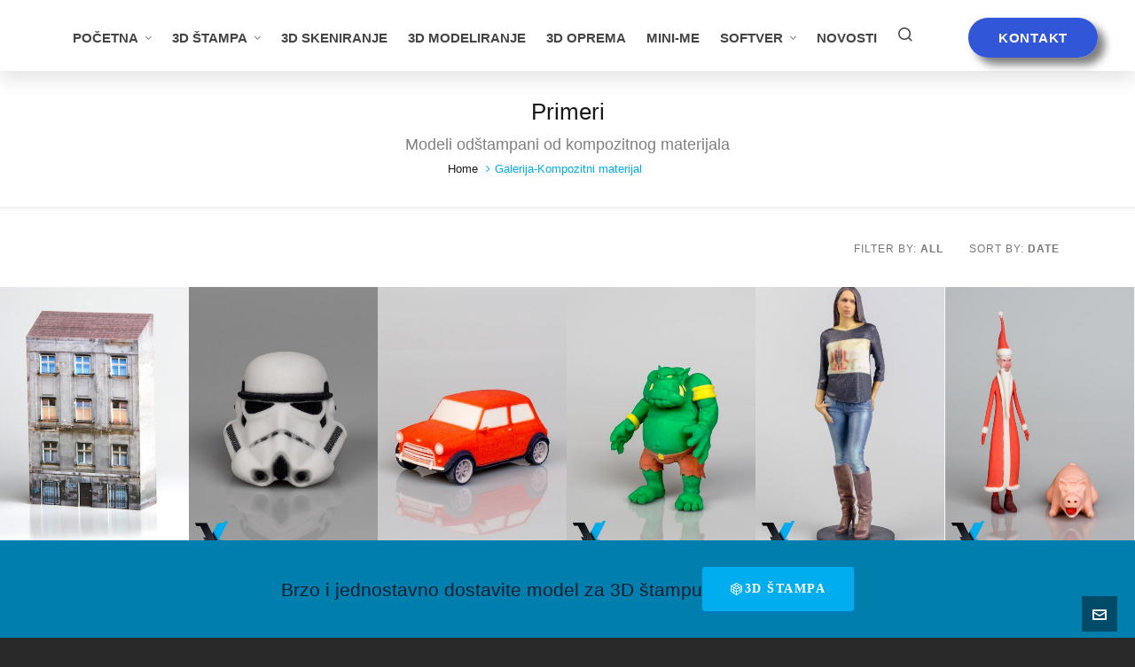

--- FILE ---
content_type: text/html; charset=UTF-8
request_url: https://voxellab.rs/galerija-kompozitni-materijal/
body_size: 20640
content:

<!DOCTYPE HTML>
<html lang="sr-RS">

<head>

	<meta charset="UTF-8">
	<meta http-equiv="X-UA-Compatible" content="IE=edge">
	<link rel="profile" href="https://gmpg.org/xfn/11">

	<link rel="preload" href="https://voxellab.rs/v1/wp-content/themes/HighendWP/assets/css/fonts/source-sans.woff2" as="font" type="font/woff2" crossorigin><link rel="preload" href="https://voxellab.rs/v1/wp-content/themes/HighendWP/assets/css/fonts/source-sans-italic.woff2" as="font" type="font/woff2" crossorigin><link rel="preload" href="https://voxellab.rs/v1/wp-content/themes/HighendWP/assets/css/fonts/Museo500-Regular-webfont.woff2" as="font" type="font/woff2" crossorigin><link rel="preload" href="https://voxellab.rs/v1/wp-content/themes/HighendWP/assets/css/icons/fontawesome-webfont.woff2" as="font" type="font/woff2" crossorigin><link rel="preload" href="https://voxellab.rs/v1/wp-content/themes/HighendWP/assets/css/icons/Icomoon.woff2" as="font" type="font/woff2" crossorigin><link rel="preload" href="https://voxellab.rs/v1/wp-content/themes/HighendWP/assets/css/icons/hbicons.woff2" as="font" type="font/woff2" crossorigin><title>Galerija-Kompozitni materijal &#8211; Voxellab</title>
<meta name='robots' content='max-image-preview:large' />
<meta name="viewport" content="width=device-width, initial-scale=1, minimum-scale=1, maximum-scale=1, user-scalable=no" /><link rel="alternate" type="application/rss+xml" title="Voxellab &raquo; довод" href="https://voxellab.rs/feed/" />
<link rel="alternate" type="application/rss+xml" title="Voxellab &raquo; довод коментара" href="https://voxellab.rs/comments/feed/" />
<link rel="alternate" type="application/rss+xml" title="Voxellab &raquo; довод коментара на Galerija-Kompozitni materijal" href="https://voxellab.rs/galerija-kompozitni-materijal/feed/" />
<link rel="alternate" title="oEmbed (JSON)" type="application/json+oembed" href="https://voxellab.rs/wp-json/oembed/1.0/embed?url=https%3A%2F%2Fvoxellab.rs%2Fgalerija-kompozitni-materijal%2F" />
<link rel="alternate" title="oEmbed (XML)" type="text/xml+oembed" href="https://voxellab.rs/wp-json/oembed/1.0/embed?url=https%3A%2F%2Fvoxellab.rs%2Fgalerija-kompozitni-materijal%2F&#038;format=xml" />
<style id='wp-img-auto-sizes-contain-inline-css' type='text/css'>
img:is([sizes=auto i],[sizes^="auto," i]){contain-intrinsic-size:3000px 1500px}
/*# sourceURL=wp-img-auto-sizes-contain-inline-css */
</style>
<style id='wp-emoji-styles-inline-css' type='text/css'>

	img.wp-smiley, img.emoji {
		display: inline !important;
		border: none !important;
		box-shadow: none !important;
		height: 1em !important;
		width: 1em !important;
		margin: 0 0.07em !important;
		vertical-align: -0.1em !important;
		background: none !important;
		padding: 0 !important;
	}
/*# sourceURL=wp-emoji-styles-inline-css */
</style>
<style id='wp-block-library-inline-css' type='text/css'>
:root{--wp-block-synced-color:#7a00df;--wp-block-synced-color--rgb:122,0,223;--wp-bound-block-color:var(--wp-block-synced-color);--wp-editor-canvas-background:#ddd;--wp-admin-theme-color:#007cba;--wp-admin-theme-color--rgb:0,124,186;--wp-admin-theme-color-darker-10:#006ba1;--wp-admin-theme-color-darker-10--rgb:0,107,160.5;--wp-admin-theme-color-darker-20:#005a87;--wp-admin-theme-color-darker-20--rgb:0,90,135;--wp-admin-border-width-focus:2px}@media (min-resolution:192dpi){:root{--wp-admin-border-width-focus:1.5px}}.wp-element-button{cursor:pointer}:root .has-very-light-gray-background-color{background-color:#eee}:root .has-very-dark-gray-background-color{background-color:#313131}:root .has-very-light-gray-color{color:#eee}:root .has-very-dark-gray-color{color:#313131}:root .has-vivid-green-cyan-to-vivid-cyan-blue-gradient-background{background:linear-gradient(135deg,#00d084,#0693e3)}:root .has-purple-crush-gradient-background{background:linear-gradient(135deg,#34e2e4,#4721fb 50%,#ab1dfe)}:root .has-hazy-dawn-gradient-background{background:linear-gradient(135deg,#faaca8,#dad0ec)}:root .has-subdued-olive-gradient-background{background:linear-gradient(135deg,#fafae1,#67a671)}:root .has-atomic-cream-gradient-background{background:linear-gradient(135deg,#fdd79a,#004a59)}:root .has-nightshade-gradient-background{background:linear-gradient(135deg,#330968,#31cdcf)}:root .has-midnight-gradient-background{background:linear-gradient(135deg,#020381,#2874fc)}:root{--wp--preset--font-size--normal:16px;--wp--preset--font-size--huge:42px}.has-regular-font-size{font-size:1em}.has-larger-font-size{font-size:2.625em}.has-normal-font-size{font-size:var(--wp--preset--font-size--normal)}.has-huge-font-size{font-size:var(--wp--preset--font-size--huge)}.has-text-align-center{text-align:center}.has-text-align-left{text-align:left}.has-text-align-right{text-align:right}.has-fit-text{white-space:nowrap!important}#end-resizable-editor-section{display:none}.aligncenter{clear:both}.items-justified-left{justify-content:flex-start}.items-justified-center{justify-content:center}.items-justified-right{justify-content:flex-end}.items-justified-space-between{justify-content:space-between}.screen-reader-text{border:0;clip-path:inset(50%);height:1px;margin:-1px;overflow:hidden;padding:0;position:absolute;width:1px;word-wrap:normal!important}.screen-reader-text:focus{background-color:#ddd;clip-path:none;color:#444;display:block;font-size:1em;height:auto;left:5px;line-height:normal;padding:15px 23px 14px;text-decoration:none;top:5px;width:auto;z-index:100000}html :where(.has-border-color){border-style:solid}html :where([style*=border-top-color]){border-top-style:solid}html :where([style*=border-right-color]){border-right-style:solid}html :where([style*=border-bottom-color]){border-bottom-style:solid}html :where([style*=border-left-color]){border-left-style:solid}html :where([style*=border-width]){border-style:solid}html :where([style*=border-top-width]){border-top-style:solid}html :where([style*=border-right-width]){border-right-style:solid}html :where([style*=border-bottom-width]){border-bottom-style:solid}html :where([style*=border-left-width]){border-left-style:solid}html :where(img[class*=wp-image-]){height:auto;max-width:100%}:where(figure){margin:0 0 1em}html :where(.is-position-sticky){--wp-admin--admin-bar--position-offset:var(--wp-admin--admin-bar--height,0px)}@media screen and (max-width:600px){html :where(.is-position-sticky){--wp-admin--admin-bar--position-offset:0px}}

/*# sourceURL=wp-block-library-inline-css */
</style><style id='global-styles-inline-css' type='text/css'>
:root{--wp--preset--aspect-ratio--square: 1;--wp--preset--aspect-ratio--4-3: 4/3;--wp--preset--aspect-ratio--3-4: 3/4;--wp--preset--aspect-ratio--3-2: 3/2;--wp--preset--aspect-ratio--2-3: 2/3;--wp--preset--aspect-ratio--16-9: 16/9;--wp--preset--aspect-ratio--9-16: 9/16;--wp--preset--color--black: #000000;--wp--preset--color--cyan-bluish-gray: #abb8c3;--wp--preset--color--white: #ffffff;--wp--preset--color--pale-pink: #f78da7;--wp--preset--color--vivid-red: #cf2e2e;--wp--preset--color--luminous-vivid-orange: #ff6900;--wp--preset--color--luminous-vivid-amber: #fcb900;--wp--preset--color--light-green-cyan: #7bdcb5;--wp--preset--color--vivid-green-cyan: #00d084;--wp--preset--color--pale-cyan-blue: #8ed1fc;--wp--preset--color--vivid-cyan-blue: #0693e3;--wp--preset--color--vivid-purple: #9b51e0;--wp--preset--gradient--vivid-cyan-blue-to-vivid-purple: linear-gradient(135deg,rgb(6,147,227) 0%,rgb(155,81,224) 100%);--wp--preset--gradient--light-green-cyan-to-vivid-green-cyan: linear-gradient(135deg,rgb(122,220,180) 0%,rgb(0,208,130) 100%);--wp--preset--gradient--luminous-vivid-amber-to-luminous-vivid-orange: linear-gradient(135deg,rgb(252,185,0) 0%,rgb(255,105,0) 100%);--wp--preset--gradient--luminous-vivid-orange-to-vivid-red: linear-gradient(135deg,rgb(255,105,0) 0%,rgb(207,46,46) 100%);--wp--preset--gradient--very-light-gray-to-cyan-bluish-gray: linear-gradient(135deg,rgb(238,238,238) 0%,rgb(169,184,195) 100%);--wp--preset--gradient--cool-to-warm-spectrum: linear-gradient(135deg,rgb(74,234,220) 0%,rgb(151,120,209) 20%,rgb(207,42,186) 40%,rgb(238,44,130) 60%,rgb(251,105,98) 80%,rgb(254,248,76) 100%);--wp--preset--gradient--blush-light-purple: linear-gradient(135deg,rgb(255,206,236) 0%,rgb(152,150,240) 100%);--wp--preset--gradient--blush-bordeaux: linear-gradient(135deg,rgb(254,205,165) 0%,rgb(254,45,45) 50%,rgb(107,0,62) 100%);--wp--preset--gradient--luminous-dusk: linear-gradient(135deg,rgb(255,203,112) 0%,rgb(199,81,192) 50%,rgb(65,88,208) 100%);--wp--preset--gradient--pale-ocean: linear-gradient(135deg,rgb(255,245,203) 0%,rgb(182,227,212) 50%,rgb(51,167,181) 100%);--wp--preset--gradient--electric-grass: linear-gradient(135deg,rgb(202,248,128) 0%,rgb(113,206,126) 100%);--wp--preset--gradient--midnight: linear-gradient(135deg,rgb(2,3,129) 0%,rgb(40,116,252) 100%);--wp--preset--font-size--small: 13px;--wp--preset--font-size--medium: 20px;--wp--preset--font-size--large: 36px;--wp--preset--font-size--x-large: 42px;--wp--preset--spacing--20: 0.44rem;--wp--preset--spacing--30: 0.67rem;--wp--preset--spacing--40: 1rem;--wp--preset--spacing--50: 1.5rem;--wp--preset--spacing--60: 2.25rem;--wp--preset--spacing--70: 3.38rem;--wp--preset--spacing--80: 5.06rem;--wp--preset--shadow--natural: 6px 6px 9px rgba(0, 0, 0, 0.2);--wp--preset--shadow--deep: 12px 12px 50px rgba(0, 0, 0, 0.4);--wp--preset--shadow--sharp: 6px 6px 0px rgba(0, 0, 0, 0.2);--wp--preset--shadow--outlined: 6px 6px 0px -3px rgb(255, 255, 255), 6px 6px rgb(0, 0, 0);--wp--preset--shadow--crisp: 6px 6px 0px rgb(0, 0, 0);}:where(.is-layout-flex){gap: 0.5em;}:where(.is-layout-grid){gap: 0.5em;}body .is-layout-flex{display: flex;}.is-layout-flex{flex-wrap: wrap;align-items: center;}.is-layout-flex > :is(*, div){margin: 0;}body .is-layout-grid{display: grid;}.is-layout-grid > :is(*, div){margin: 0;}:where(.wp-block-columns.is-layout-flex){gap: 2em;}:where(.wp-block-columns.is-layout-grid){gap: 2em;}:where(.wp-block-post-template.is-layout-flex){gap: 1.25em;}:where(.wp-block-post-template.is-layout-grid){gap: 1.25em;}.has-black-color{color: var(--wp--preset--color--black) !important;}.has-cyan-bluish-gray-color{color: var(--wp--preset--color--cyan-bluish-gray) !important;}.has-white-color{color: var(--wp--preset--color--white) !important;}.has-pale-pink-color{color: var(--wp--preset--color--pale-pink) !important;}.has-vivid-red-color{color: var(--wp--preset--color--vivid-red) !important;}.has-luminous-vivid-orange-color{color: var(--wp--preset--color--luminous-vivid-orange) !important;}.has-luminous-vivid-amber-color{color: var(--wp--preset--color--luminous-vivid-amber) !important;}.has-light-green-cyan-color{color: var(--wp--preset--color--light-green-cyan) !important;}.has-vivid-green-cyan-color{color: var(--wp--preset--color--vivid-green-cyan) !important;}.has-pale-cyan-blue-color{color: var(--wp--preset--color--pale-cyan-blue) !important;}.has-vivid-cyan-blue-color{color: var(--wp--preset--color--vivid-cyan-blue) !important;}.has-vivid-purple-color{color: var(--wp--preset--color--vivid-purple) !important;}.has-black-background-color{background-color: var(--wp--preset--color--black) !important;}.has-cyan-bluish-gray-background-color{background-color: var(--wp--preset--color--cyan-bluish-gray) !important;}.has-white-background-color{background-color: var(--wp--preset--color--white) !important;}.has-pale-pink-background-color{background-color: var(--wp--preset--color--pale-pink) !important;}.has-vivid-red-background-color{background-color: var(--wp--preset--color--vivid-red) !important;}.has-luminous-vivid-orange-background-color{background-color: var(--wp--preset--color--luminous-vivid-orange) !important;}.has-luminous-vivid-amber-background-color{background-color: var(--wp--preset--color--luminous-vivid-amber) !important;}.has-light-green-cyan-background-color{background-color: var(--wp--preset--color--light-green-cyan) !important;}.has-vivid-green-cyan-background-color{background-color: var(--wp--preset--color--vivid-green-cyan) !important;}.has-pale-cyan-blue-background-color{background-color: var(--wp--preset--color--pale-cyan-blue) !important;}.has-vivid-cyan-blue-background-color{background-color: var(--wp--preset--color--vivid-cyan-blue) !important;}.has-vivid-purple-background-color{background-color: var(--wp--preset--color--vivid-purple) !important;}.has-black-border-color{border-color: var(--wp--preset--color--black) !important;}.has-cyan-bluish-gray-border-color{border-color: var(--wp--preset--color--cyan-bluish-gray) !important;}.has-white-border-color{border-color: var(--wp--preset--color--white) !important;}.has-pale-pink-border-color{border-color: var(--wp--preset--color--pale-pink) !important;}.has-vivid-red-border-color{border-color: var(--wp--preset--color--vivid-red) !important;}.has-luminous-vivid-orange-border-color{border-color: var(--wp--preset--color--luminous-vivid-orange) !important;}.has-luminous-vivid-amber-border-color{border-color: var(--wp--preset--color--luminous-vivid-amber) !important;}.has-light-green-cyan-border-color{border-color: var(--wp--preset--color--light-green-cyan) !important;}.has-vivid-green-cyan-border-color{border-color: var(--wp--preset--color--vivid-green-cyan) !important;}.has-pale-cyan-blue-border-color{border-color: var(--wp--preset--color--pale-cyan-blue) !important;}.has-vivid-cyan-blue-border-color{border-color: var(--wp--preset--color--vivid-cyan-blue) !important;}.has-vivid-purple-border-color{border-color: var(--wp--preset--color--vivid-purple) !important;}.has-vivid-cyan-blue-to-vivid-purple-gradient-background{background: var(--wp--preset--gradient--vivid-cyan-blue-to-vivid-purple) !important;}.has-light-green-cyan-to-vivid-green-cyan-gradient-background{background: var(--wp--preset--gradient--light-green-cyan-to-vivid-green-cyan) !important;}.has-luminous-vivid-amber-to-luminous-vivid-orange-gradient-background{background: var(--wp--preset--gradient--luminous-vivid-amber-to-luminous-vivid-orange) !important;}.has-luminous-vivid-orange-to-vivid-red-gradient-background{background: var(--wp--preset--gradient--luminous-vivid-orange-to-vivid-red) !important;}.has-very-light-gray-to-cyan-bluish-gray-gradient-background{background: var(--wp--preset--gradient--very-light-gray-to-cyan-bluish-gray) !important;}.has-cool-to-warm-spectrum-gradient-background{background: var(--wp--preset--gradient--cool-to-warm-spectrum) !important;}.has-blush-light-purple-gradient-background{background: var(--wp--preset--gradient--blush-light-purple) !important;}.has-blush-bordeaux-gradient-background{background: var(--wp--preset--gradient--blush-bordeaux) !important;}.has-luminous-dusk-gradient-background{background: var(--wp--preset--gradient--luminous-dusk) !important;}.has-pale-ocean-gradient-background{background: var(--wp--preset--gradient--pale-ocean) !important;}.has-electric-grass-gradient-background{background: var(--wp--preset--gradient--electric-grass) !important;}.has-midnight-gradient-background{background: var(--wp--preset--gradient--midnight) !important;}.has-small-font-size{font-size: var(--wp--preset--font-size--small) !important;}.has-medium-font-size{font-size: var(--wp--preset--font-size--medium) !important;}.has-large-font-size{font-size: var(--wp--preset--font-size--large) !important;}.has-x-large-font-size{font-size: var(--wp--preset--font-size--x-large) !important;}
/*# sourceURL=global-styles-inline-css */
</style>

<style id='classic-theme-styles-inline-css' type='text/css'>
/*! This file is auto-generated */
.wp-block-button__link{color:#fff;background-color:#32373c;border-radius:9999px;box-shadow:none;text-decoration:none;padding:calc(.667em + 2px) calc(1.333em + 2px);font-size:1.125em}.wp-block-file__button{background:#32373c;color:#fff;text-decoration:none}
/*# sourceURL=/wp-includes/css/classic-themes.min.css */
</style>
<link rel='stylesheet' id='dashicons-css' href='https://voxellab.rs/v1/wp-includes/css/dashicons.min.css' type='text/css' media='all' />
<link rel='stylesheet' id='essgrid-blocks-editor-css-css' href='https://voxellab.rs/v1/wp-content/plugins/essential-grid/public/includes/builders/gutenberg/build/index.css' type='text/css' media='all' />
<link rel='stylesheet' id='contact-form-7-css' href='https://voxellab.rs/v1/wp-content/plugins/contact-form-7/includes/css/styles.css' type='text/css' media='all' />
<link rel='stylesheet' id='iphorm-css' href='https://voxellab.rs/v1/wp-content/plugins/iphorm-form-builder/css/styles.css' type='text/css' media='all' />
<link rel='stylesheet' id='qtip-css' href='https://voxellab.rs/v1/wp-content/plugins/iphorm-form-builder/js/qtip2/jquery.qtip.min.css' type='text/css' media='all' />
<link rel='stylesheet' id='iphorm-fancybox-css' href='https://voxellab.rs/v1/wp-content/plugins/iphorm-form-builder/js/fancybox/jquery.fancybox-1.3.4.css' type='text/css' media='all' />
<link rel='stylesheet' id='iphorm-uniform-theme-1-css' href='https://voxellab.rs/v1/wp-content/plugins/iphorm-form-builder/js/uniform/themes/default/default.css' type='text/css' media='all' />
<link rel='stylesheet' id='iphorm-theme-1-css' href='https://voxellab.rs/v1/wp-content/plugins/iphorm-form-builder/themes/light/light.css' type='text/css' media='all' />
<link rel='stylesheet' id='iphorm-theme-2-css' href='https://voxellab.rs/v1/wp-content/plugins/iphorm-form-builder/themes/light/rounded.css' type='text/css' media='all' />
<link rel='stylesheet' id='parent-style-css' href='https://voxellab.rs/v1/wp-content/themes/HighendWP/style.css' type='text/css' media='all' />
<link rel='stylesheet' id='highend-style-css' href='https://voxellab.rs/v1/wp-content/themes/HighendWP/style.css' type='text/css' media='all' />
<link rel='stylesheet' id='highend_responsive-css' href='https://voxellab.rs/v1/wp-content/themes/HighendWP/assets/css/responsive.css' type='text/css' media='all' />
<link rel='stylesheet' id='highend_icomoon-css' href='https://voxellab.rs/v1/wp-content/themes/HighendWP/assets/css/icons.css' type='text/css' media='all' />
<link rel='stylesheet' id='highend_dynamic_styles-css' href='https://voxellab.rs/v1/wp-content/uploads/highend/dynamic-styles.css' type='text/css' media='all' />
<link rel='stylesheet' id='tp-fontello-css' href='https://voxellab.rs/v1/wp-content/plugins/essential-grid/public/assets/font/fontello/css/fontello.css' type='text/css' media='all' />
<link rel='stylesheet' id='esg-plugin-settings-css' href='https://voxellab.rs/v1/wp-content/plugins/essential-grid/public/assets/css/settings.css' type='text/css' media='all' />
<script type="text/javascript" id="real3d-flipbook-global-js-extra">
/* <![CDATA[ */
var flipbookOptions_global = {"pages":[],"pdfUrl":"","printPdfUrl":"","tableOfContent":[],"id":"","bookId":"","date":"","lightboxThumbnailUrl":"","mode":"normal","viewMode":"webgl","pageTextureSize":"2048","pageTextureSizeSmall":"1500","pageTextureSizeMobile":"","pageTextureSizeMobileSmall":"1000","minPixelRatio":"1","pdfTextLayer":"true","zoomMin":"0.9","zoomStep":"2","zoomSize":"","zoomReset":"false","doubleClickZoom":"true","pageDrag":"true","singlePageMode":"false","pageFlipDuration":"1","sound":"true","startPage":"1","pageNumberOffset":"0","deeplinking":{"enabled":"false","prefix":""},"responsiveView":"true","responsiveViewTreshold":"768","responsiveViewRatio":"1","cover":"true","backCover":"true","scaleCover":"false","pageCaptions":"false","height":"400","responsiveHeight":"true","containerRatio":"","thumbnailsOnStart":"false","contentOnStart":"false","searchOnStart":"","searchResultsThumbs":"false","tableOfContentCloseOnClick":"true","thumbsCloseOnClick":"true","autoplayOnStart":"false","autoplayInterval":"3000","autoplayLoop":"true","autoplayStartPage":"1","rightToLeft":"false","pageWidth":"","pageHeight":"","thumbSize":"130","logoImg":"","logoUrl":"","logoUrlTarget":"","logoCSS":"position:absolute;left:0;top:0;","menuSelector":"","zIndex":"auto","preloaderText":"","googleAnalyticsTrackingCode":"","pdfBrowserViewerIfIE":"false","modeMobile":"","viewModeMobile":"","aspectMobile":"","aspectRatioMobile":"","singlePageModeIfMobile":"false","logoHideOnMobile":"false","mobile":{"thumbnailsOnStart":"false","contentOnStart":"false","pagesInMemory":"6","bitmapResizeHeight":"","bitmapResizeQuality":"","currentPage":{"enabled":"false"},"pdfUrl":""},"lightboxCssClass":"","lightboxLink":"","lightboxLinkNewWindow":"true","lightboxBackground":"rgb(81, 85, 88)","lightboxBackgroundPattern":"","lightboxBackgroundImage":"","lightboxContainerCSS":"display:inline-block;padding:10px;","lightboxThumbnailHeight":"150","lightboxThumbnailUrlCSS":"display:block;","lightboxThumbnailInfo":"false","lightboxThumbnailInfoText":"","lightboxThumbnailInfoCSS":"top: 0;  width: 100%; height: 100%; font-size: 16px; color: #000; background: rgba(255,255,255,.8); ","showTitle":"false","showDate":"false","hideThumbnail":"false","lightboxText":"","lightboxTextCSS":"display:block;","lightboxTextPosition":"top","lightBoxOpened":"false","lightBoxFullscreen":"false","lightboxStartPage":"","lightboxMarginV":"0","lightboxMarginH":"0","lights":"true","lightPositionX":"0","lightPositionY":"150","lightPositionZ":"1400","lightIntensity":"0.6","shadows":"true","shadowMapSize":"2048","shadowOpacity":"0.2","shadowDistance":"15","pageHardness":"2","coverHardness":"2","pageRoughness":"1","pageMetalness":"0","pageSegmentsW":"6","pageSegmentsH":"1","pagesInMemory":"20","bitmapResizeHeight":"","bitmapResizeQuality":"","pageMiddleShadowSize":"2","pageMiddleShadowColorL":"#999999","pageMiddleShadowColorR":"#777777","antialias":"false","pan":"0","tilt":"0","rotateCameraOnMouseDrag":"true","panMax":"20","panMin":"-20","tiltMax":"0","tiltMin":"-60","currentPage":{"enabled":"true","title":"Current page","hAlign":"left","vAlign":"top"},"btnAutoplay":{"enabled":"true","title":"Autoplay","icon":"fa-play","iconAlt":"fa-pause","icon2":"play_arrow","iconAlt2":"pause"},"btnNext":{"enabled":"true","title":"Next Page","icon":"fa-chevron-right","icon2":"chevron_right"},"btnLast":{"enabled":"false","title":"Last Page","icon":"fa-angle-double-right","icon2":"last_page"},"btnPrev":{"enabled":"true","title":"Previous Page","icon":"fa-chevron-left","icon2":"chevron_left"},"btnFirst":{"enabled":"false","title":"First Page","icon":"fa-angle-double-left","icon2":"first_page"},"btnZoomIn":{"enabled":"true","title":"Zoom in","icon":"fa-plus","icon2":"zoom_in"},"btnZoomOut":{"enabled":"true","title":"Zoom out","icon":"fa-minus","icon2":"zoom_out"},"btnToc":{"enabled":"true","title":"Table of Contents","icon":"fa-list-ol","icon2":"toc"},"btnThumbs":{"enabled":"true","title":"Pages","icon":"fa-th-large","icon2":"view_module"},"btnShare":{"enabled":"true","title":"Share","icon":"fa-share-alt","icon2":"share"},"btnNotes":{"enabled":"false","title":"Notes"},"btnDownloadPages":{"enabled":"false","url":"","title":"Download pages","icon":"fa-download","icon2":"file_download"},"btnDownloadPdf":{"enabled":"false","url":"","title":"Download PDF","forceDownload":"true","openInNewWindow":"true","icon":"fa-file","icon2":"picture_as_pdf"},"btnSound":{"enabled":"true","title":"Sound","icon":"fa-volume-up","iconAlt":"fa-volume-off","icon2":"volume_up","iconAlt2":"volume_mute"},"btnExpand":{"enabled":"true","title":"Toggle fullscreen","icon":"fa-expand","iconAlt":"fa-compress","icon2":"fullscreen","iconAlt2":"fullscreen_exit"},"btnSingle":{"enabled":"true","title":"Toggle single page"},"btnSearch":{"enabled":"false","title":"Search","icon":"fas fa-search","icon2":"search"},"search":{"enabled":"false","title":"Search"},"btnBookmark":{"enabled":"false","title":"Bookmark","icon":"fas fa-bookmark","icon2":"bookmark"},"btnPrint":{"enabled":"true","title":"Print","icon":"fa-print","icon2":"print"},"btnTools":{"enabled":"true","title":"Tools"},"btnClose":{"enabled":"true","title":"Close"},"whatsapp":{"enabled":"true"},"twitter":{"enabled":"true","url":"","description":""},"facebook":{"enabled":"true","url":"","description":"","title":"","image":"","caption":""},"pinterest":{"enabled":"true","url":"","image":"","description":""},"email":{"enabled":"true","url":"","description":""},"linkedin":{"enabled":"true"},"digg":{"enabled":"false"},"reddit":{"enabled":"false"},"shareUrl":"","shareTitle":"","shareImage":"","layout":"1","icons":"FontAwesome","skin":"light","useFontAwesome5":"true","sideNavigationButtons":"true","menuNavigationButtons":"false","backgroundColor":"rgb(81, 85, 88)","backgroundPattern":"","backgroundImage":"","backgroundTransparent":"false","menuBackground":"","menuShadow":"","menuMargin":"0","menuPadding":"0","menuOverBook":"false","menuFloating":"false","menuTransparent":"false","menu2Background":"","menu2Shadow":"","menu2Margin":"0","menu2Padding":"0","menu2OverBook":"true","menu2Floating":"false","menu2Transparent":"true","skinColor":"","skinBackground":"","hideMenu":"false","menuAlignHorizontal":"center","btnColor":"","btnColorHover":"","btnBackground":"none","btnRadius":"0","btnMargin":"0","btnSize":"14","btnPaddingV":"10","btnPaddingH":"10","btnShadow":"","btnTextShadow":"","btnBorder":"","arrowColor":"#fff","arrowColorHover":"#fff","arrowBackground":"rgba(0,0,0,0)","arrowBackgroundHover":"rgba(0, 0, 0, .15)","arrowRadius":"4","arrowMargin":"4","arrowSize":"40","arrowPadding":"10","arrowTextShadow":"0px 0px 1px rgba(0, 0, 0, 1)","arrowBorder":"","closeBtnColorHover":"#FFF","closeBtnBackground":"rgba(0,0,0,.4)","closeBtnRadius":"0","closeBtnMargin":"0","closeBtnSize":"20","closeBtnPadding":"5","closeBtnTextShadow":"","closeBtnBorder":"","floatingBtnColor":"","floatingBtnColorHover":"","floatingBtnBackground":"","floatingBtnBackgroundHover":"","floatingBtnRadius":"","floatingBtnMargin":"","floatingBtnSize":"","floatingBtnPadding":"","floatingBtnShadow":"","floatingBtnTextShadow":"","floatingBtnBorder":"","currentPageMarginV":"5","currentPageMarginH":"5","arrowsAlwaysEnabledForNavigation":"false","arrowsDisabledNotFullscreen":"true","touchSwipeEnabled":"true","fitToWidth":"false","rightClickEnabled":"true","linkColor":"rgba(0, 0, 0, 0)","linkColorHover":"rgba(255, 255, 0, 1)","linkOpacity":"0.4","linkTarget":"_blank","pdfAutoLinks":"false","disableRange":"false","strings":{"print":"Print","printLeftPage":"Print left page","printRightPage":"Print right page","printCurrentPage":"Print current page","printAllPages":"Print all pages","download":"Download","downloadLeftPage":"Download left page","downloadRightPage":"Download right page","downloadCurrentPage":"Download current page","downloadAllPages":"Download all pages","bookmarks":"Bookmarks","bookmarkLeftPage":"Bookmark left page","bookmarkRightPage":"Bookmark right page","bookmarkCurrentPage":"Bookmark current page","search":"Search","findInDocument":"Find in document","pagesFoundContaining":"pages found containing","noMatches":"No matches","matchesFound":"matches found","page":"Page","matches":"matches","thumbnails":"Thumbnails","tableOfContent":"Table of Contents","share":"Share","pressEscToClose":"Press ESC to close","password":"Password","addNote":"Add note","typeInYourNote":"Type in your note..."},"access":"free","backgroundMusic":"","cornerCurl":"false","pdfTools":{"pageHeight":1500,"thumbHeight":200,"quality":0.8000000000000000444089209850062616169452667236328125,"textLayer":"true","autoConvert":"true"},"slug":"","convertPDFLinks":"true","convertPDFLinksWithClass":"","convertPDFLinksWithoutClass":"","overridePDFEmbedder":"true","overrideDflip":"true","overrideWonderPDFEmbed":"true","override3DFlipBook":"true","overridePDFjsViewer":"true","resumeReading":"false","previewPages":"","previewMode":"","textLayer":"false","pdfPageScale":"","aspectRatio":"2","pdfBrowserViewerIfMobile":"false","pdfBrowserViewerFullscreen":"true","pdfBrowserViewerFullscreenTarget":"_blank","btnTocIfMobile":"true","btnThumbsIfMobile":"true","btnShareIfMobile":"false","btnDownloadPagesIfMobile":"true","btnDownloadPdfIfMobile":"true","btnSoundIfMobile":"false","btnExpandIfMobile":"true","btnPrintIfMobile":"false","lightboxCSS":"","lightboxCloseOnClick":"false","btnSelect":{"enabled":"true","icon":"fas fa-i-cursor","icon2":"text_format","title":"Select tool"},"google_plus":{"enabled":"true","url":""},"theme":"default","sideBtnColor":"#fff","sideBtnBackground":"rgba(0,0,0,.3)","sideBtnRadius":"0","sideBtnMargin":"0","sideBtnSize":"30","sideBtnPaddingV":"5","sideBtnPaddingH":"5","sideBtnShadow":"","sideBtnTextShadow":"","sideBtnBorder":"","closeBtnColor":"#FFF","s":"abcdef12"};
//# sourceURL=real3d-flipbook-global-js-extra
/* ]]> */
</script>
<script type="text/javascript" src="https://voxellab.rs/v1/wp-includes/js/jquery/jquery.min.js" id="jquery-core-js"></script>
<script type="text/javascript" src="https://voxellab.rs/v1/wp-includes/js/jquery/jquery-migrate.min.js" id="jquery-migrate-js"></script>
<script type="text/javascript" src="https://voxellab.rs/v1/wp-content/plugins/iphorm-form-builder/js/iphorm.js" id="iphorm-js"></script>
<script type="text/javascript" src="//voxellab.rs/v1/wp-content/plugins/revslider/sr6/assets/js/rbtools.min.js" async id="tp-tools-js"></script>
<script type="text/javascript" src="//voxellab.rs/v1/wp-content/plugins/revslider/sr6/assets/js/rs6.min.js" async id="revmin-js"></script>
<script></script><link rel="https://api.w.org/" href="https://voxellab.rs/wp-json/" /><link rel="alternate" title="JSON" type="application/json" href="https://voxellab.rs/wp-json/wp/v2/pages/8009" /><link rel="EditURI" type="application/rsd+xml" title="RSD" href="https://voxellab.rs/v1/xmlrpc.php?rsd" />
<meta name="generator" content="WordPress 6.9" />
<link rel="canonical" href="https://voxellab.rs/galerija-kompozitni-materijal/" />
<link rel='shortlink' href='https://voxellab.rs/?p=8009' />
<link rel="pingback" href="https://voxellab.rs/v1/xmlrpc.php"/>
<meta name="theme-color" content="#1dc6df"/><meta name="apple-mobile-web-app-title" content="Voxellab" />			<style type="text/css">
			body {
                        --he-font-size: 14px;
                        --he-font: "Open Sans";
                        font-size: 14px;
						line-height: 26px;
						letter-spacing: 0px;
						font-weight: normal;
                    }#hb-side-menu li a, #main-nav ul.sub-menu li a, #main-nav ul.sub-menu ul li a, #main-nav, #main-nav li a, .light-menu-dropdown #main-nav > li.megamenu > ul.sub-menu > li > a, #main-nav > li.megamenu > ul.sub-menu > li > a {
						font-family: "Roboto", sans-serif;
						font-size: 15px;
						letter-spacing: 0px;
						font-weight: 300;
						text-transform: uppercase;
					}#copyright-wrapper, #copyright-wrapper a {
						font-family: "Open Sans", sans-serif;
						font-size: 12px;
						line-height: 23px;
						letter-spacing: 0px;
						font-weight: normal;
					}h1, .single article h1.title, #hb-page-title .light-text h1, #hb-page-title .dark-text h1 {
						font-family: "Open Sans", sans-serif;
						font-size: 30px;
						line-height: 45px;
						letter-spacing: 0px;
						font-weight: normal;
					}h2, #hb-page-title h2, .post-content h2.title {
						font-family: "Open Sans", sans-serif;
						font-size: 18px;
						line-height: 27px;
						letter-spacing: 0px;
						font-weight: normal;
					}h3, h3.title-class, .hb-callout-box h3, .hb-gal-standard-description h3 {
						font-family: "Roboto", sans-serif;
						font-size: 22px;
						line-height: 36px;
						letter-spacing: 0px;
						font-weight: normal;
					}h4, .widget-item h4, #respond h3, .content-box h4, .feature-box h4.bold {
						font-family: "Open Sans", sans-serif;
						font-size: 18px;
						line-height: 27px;
						letter-spacing: 0px;
						font-weight: normal;
					}h6, h6.special {
						font-family: "Open Sans", sans-serif;
						font-size: 14px;
						line-height: 21px;
						letter-spacing: 0px;
						font-weight: normal;
					}			</style>
			<meta name="generator" content="Powered by WPBakery Page Builder - drag and drop page builder for WordPress."/>
<meta name="generator" content="Powered by Slider Revolution 6.7.40 - responsive, Mobile-Friendly Slider Plugin for WordPress with comfortable drag and drop interface." />
<link rel="icon" href="https://voxellab.rs/v1/wp-content/uploads/2016/01/cropped-new_favi-1-32x32.png" sizes="32x32" />
<link rel="icon" href="https://voxellab.rs/v1/wp-content/uploads/2016/01/cropped-new_favi-1-192x192.png" sizes="192x192" />
<link rel="apple-touch-icon" href="https://voxellab.rs/v1/wp-content/uploads/2016/01/cropped-new_favi-1-180x180.png" />
<meta name="msapplication-TileImage" content="https://voxellab.rs/v1/wp-content/uploads/2016/01/cropped-new_favi-1-270x270.png" />
<script>function setREVStartSize(e){
			//window.requestAnimationFrame(function() {
				window.RSIW = window.RSIW===undefined ? window.innerWidth : window.RSIW;
				window.RSIH = window.RSIH===undefined ? window.innerHeight : window.RSIH;
				try {
					var pw = document.getElementById(e.c).parentNode.offsetWidth,
						newh;
					pw = pw===0 || isNaN(pw) || (e.l=="fullwidth" || e.layout=="fullwidth") ? window.RSIW : pw;
					e.tabw = e.tabw===undefined ? 0 : parseInt(e.tabw);
					e.thumbw = e.thumbw===undefined ? 0 : parseInt(e.thumbw);
					e.tabh = e.tabh===undefined ? 0 : parseInt(e.tabh);
					e.thumbh = e.thumbh===undefined ? 0 : parseInt(e.thumbh);
					e.tabhide = e.tabhide===undefined ? 0 : parseInt(e.tabhide);
					e.thumbhide = e.thumbhide===undefined ? 0 : parseInt(e.thumbhide);
					e.mh = e.mh===undefined || e.mh=="" || e.mh==="auto" ? 0 : parseInt(e.mh,0);
					if(e.layout==="fullscreen" || e.l==="fullscreen")
						newh = Math.max(e.mh,window.RSIH);
					else{
						e.gw = Array.isArray(e.gw) ? e.gw : [e.gw];
						for (var i in e.rl) if (e.gw[i]===undefined || e.gw[i]===0) e.gw[i] = e.gw[i-1];
						e.gh = e.el===undefined || e.el==="" || (Array.isArray(e.el) && e.el.length==0)? e.gh : e.el;
						e.gh = Array.isArray(e.gh) ? e.gh : [e.gh];
						for (var i in e.rl) if (e.gh[i]===undefined || e.gh[i]===0) e.gh[i] = e.gh[i-1];
											
						var nl = new Array(e.rl.length),
							ix = 0,
							sl;
						e.tabw = e.tabhide>=pw ? 0 : e.tabw;
						e.thumbw = e.thumbhide>=pw ? 0 : e.thumbw;
						e.tabh = e.tabhide>=pw ? 0 : e.tabh;
						e.thumbh = e.thumbhide>=pw ? 0 : e.thumbh;
						for (var i in e.rl) nl[i] = e.rl[i]<window.RSIW ? 0 : e.rl[i];
						sl = nl[0];
						for (var i in nl) if (sl>nl[i] && nl[i]>0) { sl = nl[i]; ix=i;}
						var m = pw>(e.gw[ix]+e.tabw+e.thumbw) ? 1 : (pw-(e.tabw+e.thumbw)) / (e.gw[ix]);
						newh =  (e.gh[ix] * m) + (e.tabh + e.thumbh);
					}
					var el = document.getElementById(e.c);
					if (el!==null && el) el.style.height = newh+"px";
					el = document.getElementById(e.c+"_wrapper");
					if (el!==null && el) {
						el.style.height = newh+"px";
						el.style.display = "block";
					}
				} catch(e){
					console.log("Failure at Presize of Slider:" + e)
				}
			//});
		  };</script>
		<style type="text/css" id="wp-custom-css">
			#cn-notice-text {
    width: 80%;
    padding-bottom: 20px;
    text-align: left;
    float: left !important;
}
#cn-notice-text a {
    color: #00aeef;
}
#cookie-notice .cn-button {
padding: 5px 10px 5px 10px !important;
background: transparent;
border-color: #00aeef !important;
    color: #00aeef!important;
}
#cookie-notice {
	opacity: 0.95;
	padding: 10px;}
#cookie-notice .cn-button:hover {
background: #00aeef !important;
	color: #fff !important;}
.row.fullwidth.main-row {
    margin-bottom: -26px;
}
#main-content .wpb_content_element{
	margin-bottom:0px!important;
}

.hb-box-cont-header {
    border-bottom: none;
    background-color: #00aeef;
	  color: #fff;}

.hb-box-cont-header i {
    position: relative;
    top: 0px;
    color: #fff;
}

.hb-modal-window .hb-box-cont-header {
    color: #fff;
    font-size: 20px;
	  line-height:30px;
    text-align: center;
}

#covid19 p {
	font-size:18px;
	line-height:26px;
	color:#292E37;
}
.nav-type-1 #logo {
    max-width: 100%!important;
}

#header-inner.nav-type-1 #logo .hb-logo-wrap {
	margin-to:20px!important;
    max-height: 100%;
}

#main-nav {
    display: flex;
}

#main-nav .menu-item-7373 {
  order: 2;
  margin-left: 40px!important;
}

#nav-search {
  order: 1;
}

#nav-search i {
	position: relative;
	top: -2px !important;
	font-size: 1.25em !important;
}

li.menu-button.menu-item.menu-item-type-post_type.menu-item-object-page.menu-item-7373 span {
	box-shadow: 8px 8px 10px 0px rgb(0 0 0 / 50%);
color:#fff!important;
  background: #3157d8;
	padding: 14px 34px 14px 34px!important;
	  letter-spacing: 0.7px;
background: #3157d8;
border-radius: 50px 50px 50px 50px;
  border-style: solid;
  border-width: 0px 0px 0px 0px;
}
#header-inner-bg {
    box-shadow: 0px 10px 20px 0px rgb(0 0 0 / 10%);
    transition: background 0.3s, border 0.3s, border-radius 0.3s, box-shadow 0.3s;
  
}
#mc_embed_signup .button {
	    line-height: 1px!important;
    box-shadow: none!important;
	background: #e62354!important;}

#mc_embed_signup input.email {
    margin-top: 35px!important;
    height: 50px!important;
	border-radius: 15px!important;}

#mc_embed_signup .button {
  	padding-left: 34px!important;
    padding-right: 34px!important;
    height: 52px!important;
    border-radius: 15px!important;
    margin-top: 35px!important;
	margin-left: 15px!important;
font-family: 'Nunito';
    font-size: 17px!important;}

.elementor-widget-eael-testimonial-slider span.eael-testimonial-quote {
    display: none;}

.elementor-13779 .elementor-element.elementor-element-9b36aa2 .jet-banner__title {
    text-shadow: 0px 2px 2px rgb(0 0 0 / 40%);
}

div.wpforms-container-full .wpforms-form button[type=submit], div.wpforms-container-full .wpforms-form .wpforms-page-button {
	font-family: "Montserrat", Sans-serif;
    font-size: 16px;
    font-weight: 600;
    text-transform: uppercase;
    fill: #FFFFFF;
    color: #FFFFFF;
    background-color: #E62354;
    border-radius: 50px 50px 50px 50px;
    padding: 16px 34px 16px 34px;}

.wpforms-submit-container {
     text-align: center;
}

footer#footer {
    background-image: url(https://3dmarket.rs/market/wp-content/uploads/2019/12/pm.svg);
}

div#elementor-tab-title-1981 {
    border-top-left-radius: 60px;
}
.elementor-13779 .elementor-element.elementor-element-bdbd0e7 .elementor-tabs-content-wrapper {
	border-radius: 20px!important;}
a#slider-118-slide-295-layer-16{
	box-shadow:none!important;
}
rs-layer#slider-118-slide-295-layer-12 {
    font-size: 19px!important;
    line-height: 31px!important;
}
rs-layer#slider-118-slide-295-layer-15 {
    font-size: 40px!important;
    line-height: 37px!important;
}

a.elementor-button-link.elementor-button.elementor-size-sm {
    background: linear-gradient(305deg, #87fc70 0%, rgb(11, 211, 24) 100%);
}

a#slider-118-slide-295-layer-16 {
    font-size: 16px!important;
}
.hbhh2.elementor-heading-title.elementor-size-default {
    text-align: center!important;
    font-family: 'Nunito'important;
    font-weight: 900 important;
    font-size: 40px important;
    line-height: 37px important;
}
.mdp-galerie-elementor-filter-alignment-left {
    justify-content: center!important;
}


/* Homepage only card wrapper */
body.home #hbus-card{
  position: fixed;
  bottom: 20px;
  left: 20px;
  z-index: 999990;

  display: flex;
  flex-direction: column;
  gap: 10px;

  padding: 12px;
  border-radius: 16px;
  background: rgba(255,255,255,0.96);
  box-shadow: rgba(0,0,0,0.10) 0 6px 24px;
  backdrop-filter: blur(6px);
}

/* Smaller banner */
body.home #hbus-card .hbus-banner{
  display: block;
  width: 280px;      /* smanji/povećaj po ukusu */
  max-width: 70vw;   /* da ne “vrišti” na mobilnom */
  height: auto;
  border-radius: 12px;
}

/* Button stays the same look, but not fixed anymore */
body.home #hbus-card #hbus-btn{
  position: relative; /* override your position: fixed */
  bottom: auto;
  left: auto;
  z-index: 1;
}

/* Mobile tuning */
@media (max-width: 480px){
  body.home #hbus-card{
    left: 12px;
    bottom: 12px;
    padding: 10px;
    gap: 8px;
    border-radius: 14px;
  }
  body.home #hbus-card .hbus-banner{
    width: 240px;
  }
}

/* da uvećani baner može da “izađe” iz kartice */
body.home #hbus-card{ overflow: visible; }

/* smooth zoom */
body.home #hbus-card .hbus-banner{
  transition: transform .18s ease, box-shadow .18s ease;
  transform-origin: left bottom; /* uvećava se “od” kartice */
}

/* zoom na hover/focus */
@media (hover: hover) and (pointer: fine){
  body.home #hbus-card .hbus-banner-link:hover .hbus-banner,
  body.home #hbus-card .hbus-banner-link:focus-visible .hbus-banner{
    transform: scale(1.5); /* po želji 1.05–1.12 */
    box-shadow: rgba(0,0,0,.18) 0 8px 28px;
  }
}
/* potrebno da shine ostane unutar dugmeta */
#hbus-btn{
  position: relative;   /* ako već nije */
  overflow: hidden;
}

/* svetlosna traka */
#hbus-btn::after{
  content: "";
  position: absolute;
  top: -20%;
  left: -60%;
  width: 40%;
  height: 140%;

  background: linear-gradient(
    90deg,
    rgba(255,255,255,0) 0%,
    rgba(255,255,255,.35) 50%,
    rgba(255,255,255,0) 100%
  );

  transform: skewX(-20deg);
  opacity: 0;
  pointer-events: none;
}

/* animacija na hover */
@media (hover: hover) and (pointer: fine){
  #hbus-btn:hover::after{
    opacity: 1;
    animation: hbusShine 1.2s ease-in-out infinite alternate;
  }
}

@keyframes hbusShine{
  0%   { left: -60%; }
  100% { left: 120%; }
}
/* Hide whole card on mobile */
@media (max-width: 768px){
  body.home #hbus-card{
    display: none !important;
  }
}
#hbus-btn {
    display: flex;
    align-items: center;
    position: fixed;
    bottom: 20px;
    left: 20px;
    height: 60px;
    box-shadow: rgba(0, 0, 0, 0.06) 0px 1px 6px 0px, rgba(0, 0, 0, 0.16) 0px 2px 32px 0px;
    border-radius: 60px;
    background: linear-gradient(120deg, #fc466b 0%, #3f5efb 100%);
    transition: opacity 0.3s 
ease 0s, transform 0.26s 
cubic-bezier(0.25, 0.8, 0.25, 1);
    z-index: 999990;
    transform: translate3d(0, 0, 0);
    padding: 0 80px 0 40px;
    font-size: 12px;
    font-weight: 700;
    text-transform: uppercase;
    letter-spacing: 1px;
    color: #fff;
    font-family: -apple-system, BlinkMacSystemFont, "Segoe UI", Arial, "Helvetica Neue", Helvetica, sans-serif;
}
.hbus-btn-price {
    position: absolute;
    display: flex;
    line-height: 1;
    align-items: center;
    justify-content: center;
    top: 0;
    right: 0;
    bottom: 0;
    width: 60px;
    border-radius: 50%;
    background-color: rgba(0, 0, 0, 0.2);
    letter-spacing: -0.5px;
    font-size: 14px;
}		</style>
		<noscript><style> .wpb_animate_when_almost_visible { opacity: 1; }</style></noscript>
<link rel='stylesheet' id='Open+Sans-css' href='//fonts.googleapis.com/css' type='text/css' media='all' />
<link rel='stylesheet' id='Roboto-css' href='//fonts.googleapis.com/css' type='text/css' media='all' />
<link rel='stylesheet' id='rs-plugin-settings-css' href='//voxellab.rs/v1/wp-content/plugins/revslider/sr6/assets/css/rs6.css' type='text/css' media='all' />
<style id='rs-plugin-settings-inline-css' type='text/css'>
.tp-caption a{color:#ff7302;text-shadow:none;-webkit-transition:all 0.2s ease-out;-moz-transition:all 0.2s ease-out;-o-transition:all 0.2s ease-out;-ms-transition:all 0.2s ease-out}.tp-caption a:hover{color:#ffa902}.largeredbtn{font-family:"Raleway",sans-serif;font-weight:900;font-size:14px;line-height:60px;color:#fff !important;text-decoration:none;padding-left:40px;padding-right:80px;padding-top:20px;padding-bottom:22px;background:rgb(234,91,31); background:-moz-linear-gradient(top,rgba(234,91,31,1) 0%,rgba(227,58,12,1) 100%); background:-webkit-gradient(linear,left top,left bottom,color-stop(0%,rgba(234,91,31,1)),color-stop(100%,rgba(227,58,12,1))); background:-webkit-linear-gradient(top,rgba(234,91,31,1) 0%,rgba(227,58,12,1) 100%); background:-o-linear-gradient(top,rgba(234,91,31,1) 0%,rgba(227,58,12,1) 100%); background:-ms-linear-gradient(top,rgba(234,91,31,1) 0%,rgba(227,58,12,1) 100%); background:linear-gradient(to bottom,rgba(234,91,31,1) 0%,rgba(227,58,12,1) 100%); filter:progid:DXImageTransform.Microsoft.gradient( startColorstr='#ea5b1f',endColorstr='#e33a0c',GradientType=0 )}.largeredbtn:hover{background:rgb(227,58,12); background:-moz-linear-gradient(top,rgba(227,58,12,1) 0%,rgba(234,91,31,1) 100%); background:-webkit-gradient(linear,left top,left bottom,color-stop(0%,rgba(227,58,12,1)),color-stop(100%,rgba(234,91,31,1))); background:-webkit-linear-gradient(top,rgba(227,58,12,1) 0%,rgba(234,91,31,1) 100%); background:-o-linear-gradient(top,rgba(227,58,12,1) 0%,rgba(234,91,31,1) 100%); background:-ms-linear-gradient(top,rgba(227,58,12,1) 0%,rgba(234,91,31,1) 100%); background:linear-gradient(to bottom,rgba(227,58,12,1) 0%,rgba(234,91,31,1) 100%); filter:progid:DXImageTransform.Microsoft.gradient( startColorstr='#e33a0c',endColorstr='#ea5b1f',GradientType=0 )}.fullrounded img{-webkit-border-radius:400px;-moz-border-radius:400px;border-radius:400px}
/*# sourceURL=rs-plugin-settings-inline-css */
</style>
</head>

<body class="wp-singular page-template page-template-page-templates page-template-gallery-fullwidth page-template-page-templatesgallery-fullwidth-php page page-id-8009 wp-embed-responsive wp-theme-HighendWP wp-child-theme-HighendWP-child hb-stretched-layout hb-alt-sidebar disable-native-prettyphoto hb-fixed-footer wpb-js-composer js-comp-ver-8.7.2 vc_responsive" itemscope="itemscope" itemtype="https://schema.org/WebPage">

<div id="mobile-menu-wrap"><form method="get" class="mobile-search-form" action="https://voxellab.rs/"><input type="text" placeholder="Search" name="s" autocomplete="off" /></form><a class="mobile-menu-close"><i class="hb-icon-x"></i></a><nav id="mobile-menu" class="clearfix interactive"><div class="menu-hb-glavni-meni-container"><ul id="menu-hb-glavni-meni" class="menu-main-menu-container"><li id="menu-item-9556" class="menu-item menu-item-type-post_type menu-item-object-page menu-item-home menu-item-has-children menu-item-9556"><a href="https://voxellab.rs/">Početna</a>
<ul class="sub-menu">
	<li id="menu-item-12409" class="menu-item menu-item-type-post_type menu-item-object-page menu-item-12409"><a href="https://voxellab.rs/portfolio/">Portfolio</a></li>
</ul>
</li>
<li id="menu-item-7369" class="menu-item menu-item-type-post_type menu-item-object-page menu-item-has-children menu-item-7369"><a href="https://voxellab.rs/3d-stampa/">3D Štampa</a>
<ul class="sub-menu">
	<li id="menu-item-11432" class="menu-item menu-item-type-post_type menu-item-object-page menu-item-11432"><a href="https://voxellab.rs/3d-stampa/">3D Štampa</a></li>
	<li id="menu-item-10125" class="menu-item menu-item-type-post_type menu-item-object-page menu-item-10125"><a href="https://voxellab.rs/tehnologije-3d-stampe/">Tehnologije i materijali</a></li>
	<li id="menu-item-10126" class="menu-item menu-item-type-post_type menu-item-object-page menu-item-10126"><a href="https://voxellab.rs/proces-stampe/">Proces štampe</a></li>
	<li id="menu-item-10124" class="menu-item menu-item-type-post_type menu-item-object-page menu-item-10124"><a href="https://voxellab.rs/forma-za-slanje/">Dostavite model</a></li>
</ul>
</li>
<li id="menu-item-7368" class="menu-item menu-item-type-post_type menu-item-object-page menu-item-7368"><a href="https://voxellab.rs/3d-skeniranje/">3D Skeniranje</a></li>
<li id="menu-item-7436" class="menu-item menu-item-type-post_type menu-item-object-page menu-item-7436"><a href="https://voxellab.rs/3d-modeliranje/">3D Modeliranje</a></li>
<li id="menu-item-10400" class="menu-item menu-item-type-post_type menu-item-object-page menu-item-10400"><a href="https://voxellab.rs/3d-oprema/">3D Oprema</a></li>
<li id="menu-item-7370" class="menu-item menu-item-type-post_type menu-item-object-page menu-item-7370"><a href="https://voxellab.rs/mini-me/">Mini-Me</a></li>
<li id="menu-item-13351" class="menu-item menu-item-type-custom menu-item-object-custom menu-item-has-children menu-item-13351"><a href="#">Softver</a>
<ul class="sub-menu">
	<li id="menu-item-13352" class="menu-item menu-item-type-post_type menu-item-object-page menu-item-13352"><a href="https://voxellab.rs/zbrush/">ZBrush</a></li>
	<li id="menu-item-13834" class="menu-item menu-item-type-post_type menu-item-object-page menu-item-13834"><a href="https://voxellab.rs/rhino-6/">Rhinoceros 6</a></li>
</ul>
</li>
<li id="menu-item-16465" class="menu-item menu-item-type-custom menu-item-object-custom menu-item-16465"><a href="https://voxellab.rs/novosti/">Novosti</a></li>
<li id="menu-item-7373" class="menu-button menu-item menu-item-type-post_type menu-item-object-page menu-item-7373"><a href="https://voxellab.rs/kontakt/">Kontakt</a></li>
</ul></div></nav></div><!-- END #mobile-menu-wrap -->
<div id="hb-wrap">

	<div id="main-wrapper" class="hb-stretched-layout width-1140 nav-type-1">

					<header id="hb-header" >

				
<!-- BEGIN #header-inner -->
<div id="header-inner" class="nav-type-1 sticky-nav hb-ajax-search" role="banner" itemscope="itemscope" itemtype="https://schema.org/WPHeader">

    <!-- BEGIN #header-inner-bg -->
    <div id="header-inner-bg">

        <div class="container-wide">

	<div id="logo"><div class="hb-dark-logo hb-logo-wrap hb-visible-logo"><a href="https://voxellab.rs/"><img src="https://voxellab.rs/v1/wp-content/uploads/2014/05/Logo-318-stroke.png" class="default" alt="Voxellab"/><img src="https://voxellab.rs/v1/wp-content/uploads/2014/05/Logo-Retina.png" class="retina" alt="Voxellab"/></a></div></div>
	<nav class="main-navigation minimal-skin hb-effect-2 light-menu-dropdown" role="navigation" itemscope="itemscope" itemtype="https://schema.org/SiteNavigationElement">

	
	<ul id="main-nav" class="sf-menu"><li class="menu-item menu-item-type-post_type menu-item-object-page menu-item-home menu-item-has-children menu-item-9556"><a href="https://voxellab.rs/"><span>Početna</span></a>
<ul  class="sub-menu" style=''>
	<li class="menu-item menu-item-type-post_type menu-item-object-page menu-item-12409"><a href="https://voxellab.rs/portfolio/"><span>Portfolio</span></a></li>
</ul>
</li>
<li class="menu-item menu-item-type-post_type menu-item-object-page menu-item-has-children menu-item-7369"><a href="https://voxellab.rs/3d-stampa/"><span>3D Štampa</span></a>
<ul  class="sub-menu" style=''>
	<li class="menu-item menu-item-type-post_type menu-item-object-page menu-item-11432"><a href="https://voxellab.rs/3d-stampa/"><span>3D Štampa</span></a></li>
	<li class="menu-item menu-item-type-post_type menu-item-object-page menu-item-10125"><a href="https://voxellab.rs/tehnologije-3d-stampe/"><span>Tehnologije i materijali</span></a></li>
	<li class="menu-item menu-item-type-post_type menu-item-object-page menu-item-10126"><a href="https://voxellab.rs/proces-stampe/"><span>Proces štampe</span></a></li>
	<li class="menu-item menu-item-type-post_type menu-item-object-page menu-item-10124"><a href="https://voxellab.rs/forma-za-slanje/"><span>Dostavite model</span></a></li>
</ul>
</li>
<li class="menu-item menu-item-type-post_type menu-item-object-page menu-item-7368"><a href="https://voxellab.rs/3d-skeniranje/"><span>3D Skeniranje</span></a></li>
<li class="menu-item menu-item-type-post_type menu-item-object-page menu-item-7436"><a href="https://voxellab.rs/3d-modeliranje/"><span>3D Modeliranje</span></a></li>
<li class="menu-item menu-item-type-post_type menu-item-object-page menu-item-10400 megamenu columns-2 no-caption"><a href="https://voxellab.rs/3d-oprema/"><span>3D Oprema</span></a></li>
<li class="menu-item menu-item-type-post_type menu-item-object-page menu-item-7370"><a href="https://voxellab.rs/mini-me/"><span>Mini-Me</span></a></li>
<li class="menu-item menu-item-type-custom menu-item-object-custom menu-item-has-children menu-item-13351"><a href="#"><span>Softver</span></a>
<ul  class="sub-menu" style=''>
	<li class="menu-item menu-item-type-post_type menu-item-object-page menu-item-13352"><a href="https://voxellab.rs/zbrush/"><span>ZBrush</span></a></li>
	<li class="menu-item menu-item-type-post_type menu-item-object-page menu-item-13834"><a href="https://voxellab.rs/rhino-6/"><span>Rhinoceros 6</span></a></li>
</ul>
</li>
<li class="menu-item menu-item-type-custom menu-item-object-custom menu-item-16465"><a href="https://voxellab.rs/novosti/"><span>Novosti</span></a></li>
<li class="menu-button menu-item menu-item-type-post_type menu-item-object-page menu-item-7373"><a href="https://voxellab.rs/kontakt/"><span>Kontakt</span></a></li>
</ul>
			<div id="fancy-search">
			<form id="fancy-search-form" action="https://voxellab.rs/" novalidate="" autocomplete="off">
				<input type="text" name="s" id="s" placeholder="Type keywords and press enter" autocomplete="off">
			</form>
			<a href="#" id="close-fancy-search" class="no-transition"><i class="hb-icon-x"></i></a>
			<span class="spinner"></span>
		</div>
		<a href="#" id="show-nav-menu" aria-label="Navigation"><i class="icon-bars"></i></a></a>
</nav>

</div><!-- END .container or .container-wide -->

    </div><!-- END #header-inner-bg -->
</div><!-- END #header-inner -->

	</header>
			
<div id="hb-page-title" class="hb-image-background normal-padding parallax dark-text aligncenter">

	<div class="hb-image-bg-wrap" style="background-image: url();"></div>

	<div class="container">

		<div class="hb-page-title">

			<h1 class="hb-animate-element hb-top-to-bottom">Primeri </h1><h2 class="hb-animate-element hb-top-to-bottom">Modeli odštampani od kompozitnog materijala</h2>
		</div><!-- END .hb-page-title -->

		<div class="breadcrumbs-wrapper"><div class="breadcrumbs-inside"> <a href="https://voxellab.rs">Home</a> <span class="sep-icon"><i class="icon-angle-right"></i></span><span>Galerija-Kompozitni materijal</span></div></div><!-- END .breadcrumbs-wrapper --><div class="clear"></div>
	</div>
</div><!-- END #hb-page-title -->

<div id="slider-section" class="clearfix highend-featured-section-" >

	<canvas id="hb-canvas-effect"></canvas>		
</div><!-- END #slider-section -->

<div id="main-content">
	
	
				
		<div id="page-8009" class="post-8009 page type-page status-publish hentry">

		<div id="fw-gallery-grid" class="clearfix">

			
							<!-- Gallery Filter -->		
				<div class="hb-gallery-sort">
					<div class="container clearfix">

						
												<ul class="hb-sort-filter">
							<li class="hb-dd-header">Sort by: <strong>Date</strong>
								<ul class="hb-gallery-dropdown">
									<li><a href="#sortBy=date" data-sort-value="date">Date</a></li>
									<li><a href="#sortBy=name" data-sort-value="name">Name</a></li>
									<li><a href="#sortBy=count" data-sort-value="count">Count</a></li>
									<li><a href="#sortBy=random" data-sort-value="random">Random</a></li>
								</ul>
							</li>
						</ul>
						
												<ul class="hb-grid-filter">
							<li class="hb-dd-header">Filter by: <strong>ALL</strong>
								<ul class="hb-gallery-dropdown">
									<li><a href="#" data-filter="*" data-filter-name="All">All <span class="hb-filter-count">(0)</span></a></li>
																				<li><a href="#" data-filter="kompozitni-materijal" data-filter-name="kompozitni-materijal">kompozitni-materijal <span class="hb-filter-count">(0)</span></a></li>
																		</ul>
							</li>
						</ul>
											</div>
				</div>
				<!-- END Gallery Filter -->
			

							
				<div class="fw-gallery-wrap loading columns-6">

									
					<div class="col elastic-item kompozitni-materijal"><div class="gallery-item item-has-overlay"><a href="https://voxellab.rs/v1/wp-content/uploads/2014/05/3D-stampani-arhitektonski-modeli.jpg" rel="prettyPhoto[gallery_gallery_192]" title=""><img src="https://voxellab.rs/v1/wp-content/uploads/2014/05/3D-stampani-arhitektonski-modeli-600x800.jpg" width="600" height="800" alt="3D stampani arhitektonski modeli"/><div class="item-overlay-text"><div class="item-overlay-text-wrap"><h4><span class="hb-gallery-item-name">Arhitektura</span></h4><div class="hb-small-separator"></div><span class="item-count-text">5 мај 2014</span></div></div></a></div></div><!-- END .hb-gal-standard-img-wrapper --><div class="hb-reveal-gallery"><a href="https://voxellab.rs/v1/wp-content/uploads/2015/02/3D-printed-color-architecture-model-2.jpg" title="" rel="prettyPhoto[gallery_gallery_192]"></a><a href="https://voxellab.rs/v1/wp-content/uploads/2015/02/3D-printed-color-architecture-model-4.jpg" title="" rel="prettyPhoto[gallery_gallery_192]"></a><a href="https://voxellab.rs/v1/wp-content/uploads/2015/02/3D-printed-color-architecture-model-5.jpg" title="" rel="prettyPhoto[gallery_gallery_192]"></a><a href="https://voxellab.rs/v1/wp-content/uploads/2015/02/3D-printed-color-architecture-model-6.jpg" title="" rel="prettyPhoto[gallery_gallery_192]"></a><a href="https://voxellab.rs/v1/wp-content/uploads/2015/02/3D-printed-color-architecture-model-8.jpg" title="" rel="prettyPhoto[gallery_gallery_192]"></a><a href="https://voxellab.rs/v1/wp-content/uploads/2015/02/3D-printed-color-architecture-model-9.jpg" title="" rel="prettyPhoto[gallery_gallery_192]"></a><a href="https://voxellab.rs/v1/wp-content/uploads/2015/02/3D-printed-color-architecture-model-10.jpg" title="" rel="prettyPhoto[gallery_gallery_192]"></a><a href="https://voxellab.rs/v1/wp-content/uploads/2015/02/3D-printed-color-architecture-model-14.jpg" title="" rel="prettyPhoto[gallery_gallery_192]"></a><a href="https://voxellab.rs/v1/wp-content/uploads/2015/02/3D-printed-color-architecture-model-15.jpg" title="" rel="prettyPhoto[gallery_gallery_192]"></a><a href="https://voxellab.rs/v1/wp-content/uploads/2015/02/3D-printed-color-architecture-model-3.jpg" title="" rel="prettyPhoto[gallery_gallery_192]"></a><a href="https://voxellab.rs/v1/wp-content/uploads/2015/02/3D-printed-color-architecture-model-11.jpg" title="" rel="prettyPhoto[gallery_gallery_192]"></a><a href="https://voxellab.rs/v1/wp-content/uploads/2015/02/3D-printed-color-architecture-model-13.png" title="" rel="prettyPhoto[gallery_gallery_192]"></a></div>						
									
					<div class="col elastic-item kompozitni-materijal"><div class="gallery-item item-has-overlay"><a href="https://voxellab.rs/v1/wp-content/uploads/2014/05/14.jpg" rel="prettyPhoto[gallery_gallery_9335]" title=""><img src="https://voxellab.rs/v1/wp-content/uploads/2014/05/14-600x800.jpg" width="600" height="800" alt="14"/><div class="item-overlay-text"><div class="item-overlay-text-wrap"><h4><span class="hb-gallery-item-name">Kompozitni materijal 5</span></h4><div class="hb-small-separator"></div><span class="item-count-text">4 мај 2014</span></div></div></a></div></div><!-- END .hb-gal-standard-img-wrapper -->						
									
					<div class="col elastic-item kompozitni-materijal"><div class="gallery-item item-has-overlay"><a href="https://voxellab.rs/v1/wp-content/uploads/2014/05/11.jpg" rel="prettyPhoto[gallery_gallery_7885]" title=""><img src="https://voxellab.rs/v1/wp-content/uploads/2014/05/11-600x800.jpg" width="600" height="800" alt="11"/><div class="item-overlay-text"><div class="item-overlay-text-wrap"><h4><span class="hb-gallery-item-name">Kompozitni materijal 4</span></h4><div class="hb-small-separator"></div><span class="item-count-text">4 мај 2014</span></div></div></a></div></div><!-- END .hb-gal-standard-img-wrapper --><div class="hb-reveal-gallery"><a href="https://voxellab.rs/v1/wp-content/uploads/2014/05/12.jpg" title="" rel="prettyPhoto[gallery_gallery_7885]"></a><a href="https://voxellab.rs/v1/wp-content/uploads/2014/05/13.jpg" title="" rel="prettyPhoto[gallery_gallery_7885]"></a></div>						
									
					<div class="col elastic-item kompozitni-materijal"><div class="gallery-item item-has-overlay"><a href="https://voxellab.rs/v1/wp-content/uploads/2014/05/2b4b5958bb582ab70f27671d3ad880a6.jpg" rel="prettyPhoto[gallery_gallery_7038]" title=""><img src="https://voxellab.rs/v1/wp-content/uploads/2014/05/2b4b5958bb582ab70f27671d3ad880a6-600x800.jpg" width="600" height="800" alt="2b4b5958bb582ab70f27671d3ad880a6"/><div class="item-overlay-text"><div class="item-overlay-text-wrap"><h4><span class="hb-gallery-item-name">Kompozitni materijal 3b</span></h4><div class="hb-small-separator"></div><span class="item-count-text">4 мај 2014</span></div></div></a></div></div><!-- END .hb-gal-standard-img-wrapper -->						
									
					<div class="col elastic-item kompozitni-materijal"><div class="gallery-item item-has-overlay"><a href="https://voxellab.rs/v1/wp-content/uploads/2014/05/31.jpg" rel="prettyPhoto[gallery_gallery_3491]" title=""><img src="https://voxellab.rs/v1/wp-content/uploads/2014/05/31-600x800.jpg" width="600" height="800" alt="3"/><div class="item-overlay-text"><div class="item-overlay-text-wrap"><h4><span class="hb-gallery-item-name">Mini-Me figura 2</span></h4><div class="hb-small-separator"></div><span class="item-count-text">4 мај 2014</span></div></div></a></div></div><!-- END .hb-gal-standard-img-wrapper --><div class="hb-reveal-gallery"><a href="https://voxellab.rs/v1/wp-content/uploads/2014/05/1896975_284575041696242_2007087025_n.jpg" title="" rel="prettyPhoto[gallery_gallery_3491]"></a><a href="https://voxellab.rs/v1/wp-content/uploads/2014/05/42.jpg" title="" rel="prettyPhoto[gallery_gallery_3491]"></a><a href="https://voxellab.rs/v1/wp-content/uploads/2014/05/5.jpg" title="" rel="prettyPhoto[gallery_gallery_3491]"></a></div>						
									
					<div class="col elastic-item kompozitni-materijal"><div class="gallery-item item-has-overlay"><a href="https://voxellab.rs/v1/wp-content/uploads/2014/05/mraz-i-prase1.jpg" rel="prettyPhoto[gallery_gallery_7515]" title=""><img src="https://voxellab.rs/v1/wp-content/uploads/2014/05/mraz-i-prase1-600x800.jpg" width="600" height="800" alt="mraz i prase"/><div class="item-overlay-text"><div class="item-overlay-text-wrap"><h4><span class="hb-gallery-item-name">Kompozitni materijal 1</span></h4><div class="hb-small-separator"></div><span class="item-count-text">4 мај 2014</span></div></div></a></div></div><!-- END .hb-gal-standard-img-wrapper --><div class="hb-reveal-gallery"><a href="https://voxellab.rs/v1/wp-content/uploads/2014/05/mraz-i-prase1.jpg" title="" rel="prettyPhoto[gallery_gallery_7515]"></a><a href="https://voxellab.rs/v1/wp-content/uploads/2014/05/mraz-i-prase2.jpg" title="" rel="prettyPhoto[gallery_gallery_7515]"></a></div>						
				
				</div><!-- END .fw-gallery-wrap -->
				
				<div class="col-12 no-b-margin">
						
					<div class="clear"></div><div class="pagination"></div><div class="clear"></div>
				</div>

			
			
		</div><!-- END #fw-gallery-grid -->
		
		</div>

		
		

</div><!-- END #main-content -->


	<a id="to-top"><i class="hb-moon-arrow-up-4"></i></a><aside id="contact-panel">
	
	<h4 class="hb-focus-color">Kontaktirajte nas</h4>

	<p><div style="text-align:justify";>Naš tim će odgovoriti na Vaša pitanja u najkraćem roku. U koliko želite da pošaljete model za 3D štampu, to možete uraditi preko <a href="http://voxellab.rs/v1/forma-za-slanje/">forme za 3D štampu</a>.</div></p>

	<form id="contact-panel-form">
		
		<!-- Name -->
		<p><input type="text" placeholder="Name" name="hb_contact_name" id="hb_contact_name_id" class="required requiredField"/></p>

		<!-- Email -->
		<p><input type="email" placeholder="Email" name="hb_contact_email" id="hb_contact_email_id" class="required requiredField"/></p>

		<!-- Subject -->
		<p><input type="text" placeholder="Subject" name="hb_contact_subject" id="hb_contact_subject_id"/></p>

		<!-- Message -->
		<p><textarea placeholder="Your message..." name="hb_contact_message" id="hb_contact_message_id" class="required requiredField"></textarea></p>

		<!-- Submit -->
		<a href="#" id="hb-submit-contact-panel-form" class="hb-button no-three-d hb-push-button hb-asbestos hb-small-button">
			<span class="hb-push-button-icon">
				<i class="hb-moon-paper-plane"></i>
			</span>
			<span class="hb-push-button-text">Pošalji poruku</span>
		</a>

		<input type="hidden" id="success_text" value="Message Sent!"/>
	</form>

</aside><!-- END #contact-panel -->

<a id="contact-button">
	<i class="hb-moon-envelop"></i>
</a><!-- END #hb-contact-button -->
<div id="pre-footer-area">
	<div class="container">
		
		<span class="pre-footer-text">
			Brzo i jednostavno dostavite model za 3D štampu		</span>
		
		<a href="http://voxellab.rs/v1/forma-za-slanje/" target="_blank" class="hb-button hb-large-button"><i class="hb-moon-cube-3"></i>3D ŠTAMPA</a>	</div>
</div><!-- END #pre-footer-area -->
	
<footer id="footer" class="dark-style">
	
	<div class="container">
		<div class="row footer-row">

			<div class="col-3 widget-column"></div><div class="col-3 widget-column"><div id="hb_contact_info_widget-2" class="widget-item hb_contact_info_widget"><h4>KONTAKT</h4>
		<ul>
				
			<li><i class="hb-moon-office"></i><span>Voxellab doo</span></li>			<li><i class="hb-moon-location-4"></i><span>Trg Republike, TC Staklenac, 11000 Beograd, Srbija</span></li>			<li><i class="hb-moon-phone-2"></i><span><a href="tel: +381 (0) 69 40 02 025"> +381 (0) 69 40 02 025</a></span></li>			<li><i class="icon-print"></i><span>+381 (0) 11 40 59 793 </span></li>			<li><i class="icon-envelope-alt"></i><span><a href="mailto:i&#110;&#102;o&#64;&#118;o&#120;&#101;&#108;&#108;ab.r&#115;">i&#110;f&#111;&#64;&#118;o&#120;&#101;l&#108;&#97;b.&#114;s</a></span></li>			<li><i class="hb-moon-earth"></i><span><a href="http://www.voxellab.rs" target="_blank">www.voxellab.rs</a></span></li>			<li><i class="hb-moon-skype"></i><span><a href="skype:voxellabs?call">voxellabs</a></span></li>		</ul>

		</div><div id="hb_soc_net_widget-2" class="widget-item hb-socials-widget">		<ul class="social-icons clearfix light large">
				
							<li class="facebook">
					<a href="http://www.facebook.com/voxellab.rs" aria-label="facebook" original-title="Facebook" target="_self">
						<i class="hb-moon-facebook"></i>
						
													<i class="hb-moon-facebook"></i>
											</a> 
				</li>
							<li class="linkedin">
					<a href="https://www.linkedin.com/company/voxellab" aria-label="linkedin" original-title="Linkedin" target="_self">
						<i class="hb-moon-linkedin"></i>
						
													<i class="hb-moon-linkedin"></i>
											</a> 
				</li>
							<li class="pinterest">
					<a href="http://www.pinterest.com/voxellab/" aria-label="pinterest" original-title="Pinterest" target="_self">
						<i class="hb-moon-pinterest"></i>
						
													<i class="hb-moon-pinterest"></i>
											</a> 
				</li>
							<li class="twitter">
					<a href="http://twitter.com/voxellabs" aria-label="twitter" original-title="Twitter" target="_self">
						<i class="hb-moon-twitter"></i>
						
													<i class="hb-moon-twitter"></i>
											</a> 
				</li>
			
		</ul>
		</div></div><div class="col-3 widget-column">
		<div id="recent-posts-6" class="widget-item widget_recent_entries">
		<h4>NAJNOVIJE VESTI</h4>
		<ul>
											<li>
					<a href="https://voxellab.rs/3dacademy-zavrsava-projektne-aktivnosti-serijom-predavanja-spread-the-word-u-partnerskim-zemljama/">3DAcademy završava projektne aktivnosti serijom predavanja „Spread the word“ u partnerskim zemljama</a>
									</li>
											<li>
					<a href="https://voxellab.rs/16625-2/">Završna konferencija 3DAcademy održana u Sofiji, Bugarska</a>
									</li>
											<li>
					<a href="https://voxellab.rs/druga-info-sesija-u-beogradu-u-domu-omladine/">Druga info-sesija u Beogradu, u Domu omladine</a>
									</li>
					</ul>

		</div></div><div class="col-3 widget-column"><div id="gmap-3" class="widget-item widget_gmap">		
					<div id="gmap_widget_2424" class="google-map" style="height:250px; width:100%;"></div>
					<script type="text/javascript">
			jQuery(window).load(function($) {
				google.load("maps", "3", {other_params:'key=AIzaSyBQ8XwDxQ1gLTZXevD3D3EHKMyUPQZH8mI', callback: function(){
	  				var map;
					var gmap_marker = true;

					function initialize() {
						var myLatlng = new google.maps.LatLng(44.8163034, 20.4572662);
						var mapOptions = {
							zoom: 14,
							center: myLatlng,
							panControl: false,
							scrollwheel: false,
							zoomControl: false,
							mapTypeControl: false,
							scaleControl: false,
							draggable: false,
						    mapTypeId: google.maps.MapTypeId.ROADMAP,
						};
						map = new google.maps.Map(document.getElementById('gmap_widget_2424'), mapOptions);

						if(gmap_marker == true) {
							var marker = new google.maps.Marker({
								position: myLatlng,
								map: map
							});
						}
      				}
 					initialize();
 				}});
			});
			</script>

			<div class="clearboth"></div>
		</div></div>
		</div>		
	</div>

</footer><!-- END #footer -->
	<div id="copyright-wrapper" class="simple-copyright  clearfix">

	<div class="container">

		<div id="copyright-text">
			<p>©2013-2026 · Voxellab DOO Sva prava zadržana. Zabranjena upotreba i kopiranje sadržaja bez pismene dozvole.</p>		</div><!-- END #copyright-text -->

		
	</div><!-- END .container -->

</div><!-- END #copyright-wrapper -->

	</div><!-- END #main-wrapper -->

</div><!-- END #hb-wrap -->

<div id="hb-modal-overlay"></div>
		<script>
			window.RS_MODULES = window.RS_MODULES || {};
			window.RS_MODULES.modules = window.RS_MODULES.modules || {};
			window.RS_MODULES.waiting = window.RS_MODULES.waiting || [];
			window.RS_MODULES.defered = false;
			window.RS_MODULES.moduleWaiting = window.RS_MODULES.moduleWaiting || {};
			window.RS_MODULES.type = 'compiled';
		</script>
		<script type="speculationrules">
{"prefetch":[{"source":"document","where":{"and":[{"href_matches":"/*"},{"not":{"href_matches":["/v1/wp-*.php","/v1/wp-admin/*","/v1/wp-content/uploads/*","/v1/wp-content/*","/v1/wp-content/plugins/*","/v1/wp-content/themes/HighendWP-child/*","/v1/wp-content/themes/HighendWP/*","/*\\?(.+)"]}},{"not":{"selector_matches":"a[rel~=\"nofollow\"]"}},{"not":{"selector_matches":".no-prefetch, .no-prefetch a"}}]},"eagerness":"conservative"}]}
</script>
<script>var ajaxRevslider;function rsCustomAjaxContentLoadingFunction(){ajaxRevslider=function(obj){var content='',data={action:'revslider_ajax_call_front',client_action:'get_slider_html',token:'fb5386ffbc',type:obj.type,id:obj.id,aspectratio:obj.aspectratio};jQuery.ajax({type:'post',url:'https://voxellab.rs/v1/wp-admin/admin-ajax.php',dataType:'json',data:data,async:false,success:function(ret,textStatus,XMLHttpRequest){if(ret.success==true)content=ret.data;},error:function(e){console.log(e);}});return content;};var ajaxRemoveRevslider=function(obj){return jQuery(obj.selector+' .rev_slider').revkill();};if(jQuery.fn.tpessential!==undefined)if(typeof(jQuery.fn.tpessential.defaults)!=='undefined')jQuery.fn.tpessential.defaults.ajaxTypes.push({type:'revslider',func:ajaxRevslider,killfunc:ajaxRemoveRevslider,openAnimationSpeed:0.3});}var rsCustomAjaxContent_Once=false;if(document.readyState==="loading")document.addEventListener('readystatechange',function(){if((document.readyState==="interactive"||document.readyState==="complete")&&!rsCustomAjaxContent_Once){rsCustomAjaxContent_Once=true;rsCustomAjaxContentLoadingFunction();}});else{rsCustomAjaxContent_Once=true;rsCustomAjaxContentLoadingFunction();}</script><script>
  (function(i,s,o,g,r,a,m){i['GoogleAnalyticsObject']=r;i[r]=i[r]||function(){
  (i[r].q=i[r].q||[]).push(arguments)},i[r].l=1*new Date();a=s.createElement(o),
  m=s.getElementsByTagName(o)[0];a.async=1;a.src=g;m.parentNode.insertBefore(a,m)
  })(window,document,'script','//www.google-analytics.com/analytics.js','ga');

  ga('create', 'UA-46479920-1', 'voxellab.rs');
  ga('send', 'pageview');

</script><script type="text/javascript">// Kraj Parallax za Rev Slider
jQuery(function ($) {
    $('.iphorm-submit-element').addClass('hb-button');
});

// Mini Me Fix
if (jQuery('.page-id-7053 ').length){
var $mini_me_wh = jQuery(window).width();
var $mini_me_elements = jQuery('.fw-section');
var good_ratio_me = ($mini_me_wh * 9) / 16;

$mini_me_elements.css("padding-top", "0").css("padding-bottom", "0").css("height", good_ratio_me);

jQuery(window).resize(function() {
    var $mini_me_wh = jQuery(window).width();
    var $mini_me_elements = jQuery('.fw-section');
    var good_ratio_me = ($mini_me_wh * 9) / 16;

    $mini_me_elements.css("padding-top", "0").css("padding-bottom", "0").css("height", good_ratio_me);
});
}

jQuery(document).ready(function(){
    jQuery("#slide-2-layer-3").html("Download").attr('href', 'http://voxellab.rs/models/voxellab_pahulja.stl').attr('download','download');
});
</script>	<script>
	!function(){var e=-1<navigator.userAgent.toLowerCase().indexOf("webkit"),t=-1<navigator.userAgent.toLowerCase().indexOf("opera"),n=-1<navigator.userAgent.toLowerCase().indexOf("msie");(e||t||n)&&document.getElementById&&window.addEventListener&&window.addEventListener("hashchange",function(){var e,t=location.hash.substring(1);/^[A-z0-9_-]+$/.test(t)&&(e=document.getElementById(t))&&(/^(?:a|select|input|button|textarea)$/i.test(e.tagName)||(e.tabIndex=-1),e.focus())},!1)}();
	</script>
	<script type="text/javascript" id="real3d-flipbook-forntend-js-extra">
/* <![CDATA[ */
var r3d_frontend = {"rootFolder":"https://voxellab.rs/v1/wp-content/plugins/real3d-flipbook/","version":"4.10"};
//# sourceURL=real3d-flipbook-forntend-js-extra
/* ]]> */
</script>
<script type="text/javascript" src="https://voxellab.rs/v1/wp-content/plugins/real3d-flipbook/js/frontend.js" id="real3d-flipbook-forntend-js"></script>
<script type="text/javascript" src="https://voxellab.rs/v1/wp-includes/js/dist/hooks.min.js" id="wp-hooks-js"></script>
<script type="text/javascript" src="https://voxellab.rs/v1/wp-includes/js/dist/i18n.min.js" id="wp-i18n-js"></script>
<script type="text/javascript" id="wp-i18n-js-after">
/* <![CDATA[ */
wp.i18n.setLocaleData( { 'text direction\u0004ltr': [ 'ltr' ] } );
//# sourceURL=wp-i18n-js-after
/* ]]> */
</script>
<script type="text/javascript" src="https://voxellab.rs/v1/wp-content/plugins/contact-form-7/includes/swv/js/index.js" id="swv-js"></script>
<script type="text/javascript" id="contact-form-7-js-before">
/* <![CDATA[ */
var wpcf7 = {
    "api": {
        "root": "https:\/\/voxellab.rs\/wp-json\/",
        "namespace": "contact-form-7\/v1"
    },
    "cached": 1
};
//# sourceURL=contact-form-7-js-before
/* ]]> */
</script>
<script type="text/javascript" src="https://voxellab.rs/v1/wp-content/plugins/contact-form-7/includes/js/index.js" id="contact-form-7-js"></script>
<script type="text/javascript" src="https://voxellab.rs/v1/wp-content/plugins/iphorm-form-builder/js/swfupload.min.js" id="iphorm-swfupload-js"></script>
<script type="text/javascript" id="iphorm-plugin-js-extra">
/* <![CDATA[ */
var iphormL10n = {"error_submitting_form":"An error occurred submitting the form","swfupload_flash_url":"https://voxellab.rs/v1/wp-includes/js/swfupload/swfupload.swf","swfupload_upload_url":"https://voxellab.rs/v1/?iphorm_swfupload=1","swfupload_too_many":"You have attempted to queue too many files","swfupload_file_too_big":"This file exceeds the maximum upload size","swfupload_file_empty":"This file is empty","swfupload_file_type_not_allowed":"This file type is not allowed","swfupload_unknown_queue_error":"Unknown queue error, please try again later","swfupload_upload_error":"Upload error","swfupload_upload_failed":"Upload failed","swfupload_server_io":"Server IO error","swfupload_security_error":"Security error","swfupload_limit_exceeded":"Upload limit exceeded","swfupload_validation_failed":"Validation failed","swfupload_upload_stopped":"Upload stopped","swfupload_unknown_upload_error":"Unknown upload error","plugin_url":"https://voxellab.rs/v1/wp-content/plugins/iphorm-form-builder","preview_no_submit":"The form cannot be submitted in the preview"};
//# sourceURL=iphorm-plugin-js-extra
/* ]]> */
</script>
<script type="text/javascript" src="https://voxellab.rs/v1/wp-content/plugins/iphorm-form-builder/js/jquery.iphorm.js" id="iphorm-plugin-js"></script>
<script type="text/javascript" src="https://voxellab.rs/v1/wp-content/plugins/iphorm-form-builder/js/jquery.form.min.js" id="jquery-form-js"></script>
<script type="text/javascript" src="https://voxellab.rs/v1/wp-content/plugins/iphorm-form-builder/js/jquery.smooth-scroll.min.js" id="jquery-smooth-scroll-js"></script>
<script type="text/javascript" src="https://voxellab.rs/v1/wp-content/plugins/iphorm-form-builder/js/qtip2/jquery.qtip.min.js" id="qtip-js"></script>
<script type="text/javascript" src="https://voxellab.rs/v1/wp-content/plugins/iphorm-form-builder/js/fancybox/jquery.fancybox-1.3.4.pack.js" id="fancybox-js"></script>
<script type="text/javascript" src="https://voxellab.rs/v1/wp-content/plugins/iphorm-form-builder/js/uniform/jquery.uniform.min.js" id="uniform-js"></script>
<script type="text/javascript" src="https://voxellab.rs/v1/wp-content/plugins/iphorm-form-builder/js/jquery.infieldlabel.min.js" id="infield-label-js"></script>
<script type="text/javascript" src="https://voxellab.rs/v1/wp-content/plugins/iphorm-form-builder/themes/light/light.js" id="iphorm-theme-1-js"></script>
<script type="text/javascript" src="https://voxellab.rs/v1/wp-content/plugins/iphorm-form-builder/themes/light/rounded.js" id="iphorm-theme-2-js"></script>
<script type="text/javascript" src="https://voxellab.rs/v1/wp-content/themes/HighendWP/assets/js/scripts.js" id="highend_scripts-js"></script>
<script type="text/javascript" src="https://voxellab.rs/v1/wp-content/themes/HighendWP/assets/js/jquery.flexslider.js" id="highend_flexslider-js"></script>
<script type="text/javascript" src="https://voxellab.rs/v1/wp-content/themes/HighendWP/assets/js/jquery.validate.js" id="highend_validate-js"></script>
<script type="text/javascript" src="https://voxellab.rs/v1/wp-content/themes/HighendWP/assets/js/responsivecarousel.min.js" id="highend_carousel-js"></script>
<script type="text/javascript" src="https://voxellab.rs/v1/wp-content/themes/HighendWP/assets/js/jquery.owl.carousel.min.js" id="highend_owl_carousel-js"></script>
<script type="text/javascript" src="https://voxellab.rs/v1/wp-includes/js/jquery/ui/core.min.js" id="jquery-ui-core-js"></script>
<script type="text/javascript" src="https://voxellab.rs/v1/wp-includes/js/jquery/ui/menu.min.js" id="jquery-ui-menu-js"></script>
<script type="text/javascript" src="https://voxellab.rs/v1/wp-includes/js/dist/dom-ready.min.js" id="wp-dom-ready-js"></script>
<script type="text/javascript" id="wp-a11y-js-translations">
/* <![CDATA[ */
( function( domain, translations ) {
	var localeData = translations.locale_data[ domain ] || translations.locale_data.messages;
	localeData[""].domain = domain;
	wp.i18n.setLocaleData( localeData, domain );
} )( "default", {"translation-revision-date":"2025-12-03 15:37:44+0000","generator":"GlotPress\/4.0.3","domain":"messages","locale_data":{"messages":{"":{"domain":"messages","plural-forms":"nplurals=3; plural=(n % 10 == 1 && n % 100 != 11) ? 0 : ((n % 10 >= 2 && n % 10 <= 4 && (n % 100 < 12 || n % 100 > 14)) ? 1 : 2);","lang":"sr_RS"},"Notifications":["\u041e\u0431\u0430\u0432\u0435\u0448\u0442\u0435\u045a\u0430"]}},"comment":{"reference":"wp-includes\/js\/dist\/a11y.js"}} );
//# sourceURL=wp-a11y-js-translations
/* ]]> */
</script>
<script type="text/javascript" src="https://voxellab.rs/v1/wp-includes/js/dist/a11y.min.js" id="wp-a11y-js"></script>
<script type="text/javascript" src="https://voxellab.rs/v1/wp-includes/js/jquery/ui/autocomplete.min.js" id="jquery-ui-autocomplete-js"></script>
<script type="text/javascript" id="highend_jquery_custom-js-extra">
/* <![CDATA[ */
var highend_vars = {"ajaxurl":"https://voxellab.rs/v1/wp-admin/admin-ajax.php","nonce":"4922416d58","paged":"2","search_header":"1","cart_url":"","cart_count":"","responsive":"1","header_height":"80","sticky_header_height":"70","texts":{"load-more":"Load More Posts","no-more-posts":"No More Posts","day":"day","days":"days","hour":"hour","hours":"hours","minute":"minute","minutes":"minutes","second":"second","seconds":"seconds"}};
//# sourceURL=highend_jquery_custom-js-extra
/* ]]> */
</script>
<script type="text/javascript" src="https://voxellab.rs/v1/wp-content/themes/HighendWP/assets/js/jquery.custom.js" id="highend_jquery_custom-js"></script>
<script type="text/javascript" src="https://voxellab.rs/v1/wp-includes/js/comment-reply.min.js" id="comment-reply-js" async="async" data-wp-strategy="async" fetchpriority="low"></script>
<script type="text/javascript" src="//www.google.com/jsapi" id="highend-google-jsapi-js"></script>
<script type="text/javascript" id="highend-google-map-js-extra">
/* <![CDATA[ */
var hb_gmap = {"1":{"lat":"44.816156","lng":"20.461697","ibx":"\u003Cstrong\u003EVoxellab\u003C/strong\u003E\u003Cbr/\u003E\r\nTrg Republike bb - TC Staklenac, Beograd, Srbija\u003Cbr/\u003E\r\n+381 (0) 11 40 59 793\u003Cbr/\u003E+381 (0) 69 54 05 505\u003Cbr/\u003Einfo@voxellab.rs"}};
//# sourceURL=highend-google-map-js-extra
/* ]]> */
</script>
<script type="text/javascript" src="https://voxellab.rs/v1/wp-content/themes/HighendWP/assets/js/map.js" id="highend-google-map-js"></script>
<script id="wp-emoji-settings" type="application/json">
{"baseUrl":"https://s.w.org/images/core/emoji/17.0.2/72x72/","ext":".png","svgUrl":"https://s.w.org/images/core/emoji/17.0.2/svg/","svgExt":".svg","source":{"concatemoji":"https://voxellab.rs/v1/wp-includes/js/wp-emoji-release.min.js"}}
</script>
<script type="module">
/* <![CDATA[ */
/*! This file is auto-generated */
const a=JSON.parse(document.getElementById("wp-emoji-settings").textContent),o=(window._wpemojiSettings=a,"wpEmojiSettingsSupports"),s=["flag","emoji"];function i(e){try{var t={supportTests:e,timestamp:(new Date).valueOf()};sessionStorage.setItem(o,JSON.stringify(t))}catch(e){}}function c(e,t,n){e.clearRect(0,0,e.canvas.width,e.canvas.height),e.fillText(t,0,0);t=new Uint32Array(e.getImageData(0,0,e.canvas.width,e.canvas.height).data);e.clearRect(0,0,e.canvas.width,e.canvas.height),e.fillText(n,0,0);const a=new Uint32Array(e.getImageData(0,0,e.canvas.width,e.canvas.height).data);return t.every((e,t)=>e===a[t])}function p(e,t){e.clearRect(0,0,e.canvas.width,e.canvas.height),e.fillText(t,0,0);var n=e.getImageData(16,16,1,1);for(let e=0;e<n.data.length;e++)if(0!==n.data[e])return!1;return!0}function u(e,t,n,a){switch(t){case"flag":return n(e,"\ud83c\udff3\ufe0f\u200d\u26a7\ufe0f","\ud83c\udff3\ufe0f\u200b\u26a7\ufe0f")?!1:!n(e,"\ud83c\udde8\ud83c\uddf6","\ud83c\udde8\u200b\ud83c\uddf6")&&!n(e,"\ud83c\udff4\udb40\udc67\udb40\udc62\udb40\udc65\udb40\udc6e\udb40\udc67\udb40\udc7f","\ud83c\udff4\u200b\udb40\udc67\u200b\udb40\udc62\u200b\udb40\udc65\u200b\udb40\udc6e\u200b\udb40\udc67\u200b\udb40\udc7f");case"emoji":return!a(e,"\ud83e\u1fac8")}return!1}function f(e,t,n,a){let r;const o=(r="undefined"!=typeof WorkerGlobalScope&&self instanceof WorkerGlobalScope?new OffscreenCanvas(300,150):document.createElement("canvas")).getContext("2d",{willReadFrequently:!0}),s=(o.textBaseline="top",o.font="600 32px Arial",{});return e.forEach(e=>{s[e]=t(o,e,n,a)}),s}function r(e){var t=document.createElement("script");t.src=e,t.defer=!0,document.head.appendChild(t)}a.supports={everything:!0,everythingExceptFlag:!0},new Promise(t=>{let n=function(){try{var e=JSON.parse(sessionStorage.getItem(o));if("object"==typeof e&&"number"==typeof e.timestamp&&(new Date).valueOf()<e.timestamp+604800&&"object"==typeof e.supportTests)return e.supportTests}catch(e){}return null}();if(!n){if("undefined"!=typeof Worker&&"undefined"!=typeof OffscreenCanvas&&"undefined"!=typeof URL&&URL.createObjectURL&&"undefined"!=typeof Blob)try{var e="postMessage("+f.toString()+"("+[JSON.stringify(s),u.toString(),c.toString(),p.toString()].join(",")+"));",a=new Blob([e],{type:"text/javascript"});const r=new Worker(URL.createObjectURL(a),{name:"wpTestEmojiSupports"});return void(r.onmessage=e=>{i(n=e.data),r.terminate(),t(n)})}catch(e){}i(n=f(s,u,c,p))}t(n)}).then(e=>{for(const n in e)a.supports[n]=e[n],a.supports.everything=a.supports.everything&&a.supports[n],"flag"!==n&&(a.supports.everythingExceptFlag=a.supports.everythingExceptFlag&&a.supports[n]);var t;a.supports.everythingExceptFlag=a.supports.everythingExceptFlag&&!a.supports.flag,a.supports.everything||((t=a.source||{}).concatemoji?r(t.concatemoji):t.wpemoji&&t.twemoji&&(r(t.twemoji),r(t.wpemoji)))});
//# sourceURL=https://voxellab.rs/v1/wp-includes/js/wp-emoji-loader.min.js
/* ]]> */
</script>
<script></script>
</body>
</html>

<!--
Performance optimized by W3 Total Cache. Learn more: https://www.boldgrid.com/w3-total-cache/

Object Caching 112/327 objects using Memcached
Page Caching using Memcached (SSL caching disabled) 
Database Caching 3/74 queries in 0.036 seconds using Memcached

Served from: voxellab.rs @ 2026-01-26 11:21:09 by W3 Total Cache
-->

--- FILE ---
content_type: text/css
request_url: https://voxellab.rs/v1/wp-content/uploads/highend/dynamic-styles.css
body_size: 5396
content:
@font-face{font-family:SourceSansVF;src:url("https://voxellab.rs/v1/wp-content/themes/HighendWP/assets/css/fonts/source-sans.woff2?v=3.052") format("woff2");src:url("https://voxellab.rs/v1/wp-content/themes/HighendWP/assets/css/fonts/source-sans.woff2?v=3.052") format("woff2");font-weight:100 900;font-style:normal;font-display:swap;}@font-face{font-family:SourceSansVF;src:url("https://voxellab.rs/v1/wp-content/themes/HighendWP/assets/css/fonts/source-sans-italic.woff2?v=3.052") format("woff2");src:url("https://voxellab.rs/v1/wp-content/themes/HighendWP/assets/css/fonts/source-sans-italic.woff2?v=3.052") format("woff2");font-weight:100 900;font-style:italic;font-display:swap;}@font-face{font-family:Museo500Regular;src:url("https://voxellab.rs/v1/wp-content/themes/HighendWP/assets/css/fonts/Museo500-Regular-webfont.woff2") format("woff2");src:url("https://voxellab.rs/v1/wp-content/themes/HighendWP/assets/css/fonts/Museo500-Regular-webfont.woff2") format("woff2"),url("https://voxellab.rs/v1/wp-content/themes/HighendWP/assets/css/fonts/Museo500-Regular-webfont.woff") format("woff"),url("https://voxellab.rs/v1/wp-content/themes/HighendWP/assets/css/fonts/Museo500-Regular-webfont.ttf") format("truetype");font-weight:normal;font-style:normal;font-display:swap;}:root{--colorPrimary:#00aeef;}a:hover{color:#00aeef;}.light-text a:hover,.light-menu-dropdown #main-nav ul.sub-menu li a:hover,.light-menu-dropdown #main-nav ul.sub-menu li.sfHover > a,.light-menu-dropdown #main-nav ul.sub-menu li.current-menu-item > a,.light-menu-dropdown #main-nav ul.sub-menu li.current-menu-ancestor > a,#fancy-search .ui-autocomplete li a:hover,#fancy-search .ui-autocomplete li:hover span.search-title,#fancy-search .ui-autocomplete li a,.author-box .social-list li a:hover,#respond small a:hover,.commentmetadata a:hover time,.comments-list .reply a,#footer.dark-style a:hover,.feature-box.alternative i.ic-holder-1,.portfolio-simple-wrap .standard-gallery-item:hover .portfolio-description h3 a,.hb-effect-1 #main-nav > li > a::before,.hb-effect-1 a::after,.third-skin.hb-effect-1 #main-nav > li > a:hover,.third-skin.hb-effect-1 #main-nav > li.current-menu-item > a,.third-skin.hb-effect-1 #main-nav > li.sfHover > a,.second-skin.hb-effect-9 #main-nav #nav-search > a:hover,.hb-effect-10 #main-nav > li > a:hover,.hb-effect-10 #main-nav > li #nav-search a:hover,.hb-effect-10 #main-nav > li.current-menu-item > a,#main-nav ul.sub-menu li a:hover,.hb-side-nav li.menu-item-has-children:hover > a,.hb-side-nav li a:hover,.hb-side-nav li.current-menu-item > a,.hb-side-nav li.current-menu-ancestor > a,.hb-post-carousel .hb-owl-item .hb-owl-read-more:hover span,.hb-post-carousel .hb-owl-item .hb-owl-read-more:hover{color:#00aeef!important;}.light-style .feature-box.alternative i.ic-holder-1,.light-style .feature-box h4.bold{color:#f9f9f9 !important;}.light-style .feature-box-content p{color:#ccc;}.like-holder.like-active i,.like-holder.like-active{color:#da4c26 !important;}.main-navigation.default-skin #main-nav > li > a:hover > span,.main-navigation.default-skin #main-nav > li.current-menu-item > a > span,.main-navigation.default-skin #main-nav > li.sfHover > a > span,.team-member-box.tmb-2:hover .team-member-description,span[rel="tooltip"]{border-bottom-color:#00aeef;}.hb-pricing-item:hover,.hb-process-steps ul:before,.wpb_tabs .nav-tabs li.active a,#hb-preloader .spinner,.default-loading-icon:before{border-top-color:#00aeef;}#main-wrapper .widget_nav_menu ul.menu li.current-menu-item > a,.hb-non-transparent .hb-side-nav > li > a:hover,.hb-non-transparent .hb-side-nav > li.current-menu-item > a,.hb-non-transparent .hb-side-nav > li.current-menu-ancestor > a,.hb-non-transparent .hb-side-nav > li.sfHover > a,.hb-tabs-wrapper.tour-style.left-tabs > .nav-tabs > li.active a,.logout-dropdown ul li:hover,.tribe-events-calendar thead th,.light-menu-dropdown #main-nav ul.sub-menu li a:hover,.light-menu-dropdown #main-nav ul.sub-menu li.sfHover > a,.light-menu-dropdown #main-nav ul.sub-menu li.current-menu-item > a,.light-menu-dropdown #main-nav ul.sub-menu li.current-menu-ancestor > a,.light-menu-dropdown #main-nav ul.sub-menu li.sfHover > a{border-left-color:#00aeef;}#main-wrapper .right-sidebar .widget_nav_menu ul.menu li.current-menu-item > a,.hb-tabs-wrapper.tour-style.right-tabs > .nav-tabs > li.active a,.tribe-events-calendar thead th{border-right-color:#00aeef;}.pagination ul li span,.single .pagination span,.single-post-tags a:hover,div.overlay,.portfolio-simple-wrap .standard-gallery-item:hover .hb-gallery-item-name:before,.woocommerce .wc-new-badge,#main-wrapper .coupon-code input.button:hover,.woocommerce-page #main-wrapper button.button:hover,#main-wrapper input.checkout-button,.side-nav-bottom-part ul li a:hover,#main-wrapper #place_order,#mobile-menu.interactive .open-submenu.active,#mobile-menu.interactive .open-submenu:hover,.widget_product_search input[type=submit],.tribe-events-calendar thead th{background-color:#00aeef;}#sticky-shop-button:hover,#sticky-shop-button span,.type-post.format-quote .quote-post-wrapper a,.type-post.format-link .quote-post-wrapper a,.type-post.format-status .quote-post-wrapper a,span.highlight,mark,.feature-box:hover:not(.standard-icon-box) .hb-small-break,.content-box i.box-icon,.hb-button,input[type=submit],a.read-more,.woocommerce-MyAccount-content input.button,.hb-effect-2 #main-nav > li > a > span::after,.hb-effect-3 #main-nav > li > a::before,.hb-effect-4 #main-nav > li > a::before,.hb-effect-6 #main-nav > li > a::before,.hb-effect-7 #main-nav > li > a span::after,.hb-effect-8 #main-nav > li > a:hover span::before,.hb-effect-9 #main-nav > li > a > span::before,.hb-effect-9 #main-nav > li > a > span::after,.hb-effect-10 #main-nav > li > a:hover span::before,.hb-effect-10 #main-nav > li.current-menu-item > a span::before,#main-nav > li.sfHover > a span::before,#main-nav > li.current-menu-ancestor > a span::before,.pace .pace-progress,#main-wrapper .hb-bag-buttons a.checkout-button,.hb-post-carousel.hb-owl-slider .owl-nav .owl-prev:hover,.hb-post-carousel.hb-owl-slider .owl-nav .owl-next:hover,#tribe-bar-form .tribe-bar-submit input[type=submit]{background:#00aeef;}table.focus-header th,.second-skin #main-nav > li a:hover,.second-skin #main-nav > li.current-menu-item > a,.second-skin #main-nav > li.sfHover > a,.highend-sticky-header #header-inner .second-skin #main-nav > li > a:hover,.second-skin #main-nav > li.current-menu-item > a,.crsl-nav a:hover,.feature-box:hover i.ic-holder-1{background:#00aeef;color:#FFF;}html:has(.highend-sticky-header){scroll-padding-top:calc(70px + var(--wp-admin--admin-bar--height,0px));}.dropcap.fancy,.tagcloud > a:hover,.hb-icon.hb-icon-medium.hb-icon-container:hover,#main-wrapper #tribe-events .tribe-events-button{background-color:#00aeef;color:#FFF;}.filter-tabs li.selected a{border-color:#00aeef !important;}.hb-second-light:hover{background:#FFF!important;color:#00aeef!important;}.hb-effect-11 #main-nav > li > a:hover::before,.hb-effect-11 #main-nav > li.sfHover > a::before,.hb-effect-11 #main-nav > li.current-menu-item > a::before,.hb-effect-11 #main-nav > li.current-menu-ancestor > a::before{color:#00aeef;text-shadow:7px 0 #00aeef,-7px 0 #00aeef;}#main-wrapper .product-loading-icon{background:rgba(0,174,239,0.85);}.hb-single-next-prev a:hover{background:rgba(0,174,239,0.95);}.hb-more-details:hover,.woocommerce .hb-woo-product .hb-buy-button:hover{color:#FFF;background-color:rgba(0,174,239,0.9);}.hb-button,input[type=submit],.woocommerce-MyAccount-content input.button{box-shadow:0 3px 0 0 #007cbd;}.hb-button.special-icon i,.hb-button.special-icon i::after{background:#007cbd;}#main-wrapper a.active-language,#main-wrapper a.active-language:hover{color:#aaa !important;}.feature-box:hover:not(.standard-icon-box):not(.alternative) i,#main-wrapper .hb-bag-buttons a:hover,#main-wrapper .hb-dropdown-box .hb-bag-buttons a:hover,#main-wrapper .social-icons.dark li a:hover i,#main-wrapper #footer .social-icons.dark li a i,#footer.dark-style ul.social-icons.light li a:hover,#main-wrapper .hb-single-next-prev a:hover{color:#FFF !important;}.nav-type-1 #header-inner-bg,.nav-type-1 .highend-sticky-placeholder{height:80px !important;line-height:80px !important;}.highend-sticky-header #header-inner.nav-type-1 #header-inner-bg,.highend-sticky-header #header-inner.nav-type-1 .highend-sticky-placeholder{height:70px !important;line-height:70px !important;}.fw-section{margin-bottom:-20px !important;}h1,body:not(.error404) h1.extra-large,.extra-large h1{margin:30px 0 30px 0;}h3{color:#7f7f7f;text-align:center;}.nav-type-2 #logo a img{min-height:120px !important;}#logo img{height:80% !important;}#main-nav li a{text-transform:uppercase !important;font-weight:bold !important;}#header-inner-bg{z-index:9999999!important;-webkit-backface-visibility:hidden;}#hb-blog-posts .post-content h2{font-size:20px}#sticky-shop-button{z-index:999999991;}#main-content{padding-top:0;margin-top:-1px;}.row.element-row{margin-bottom:0 !important;}.hb-animate-element.hb-in-viewport{opacity:1;}#sticky-shop-button{display:none !important;}.blue-text-color .feature-box-content h4.bold{color:#00aaef;}#main-content .col-12.hb-main-content{padding-bottom:0 !important;}.iphorm-element-wrap p.iphorm-description{font-size:18px;margin-right:0;font-style:normal;color:#323436;padding-left:15px;}.iphorm-outer .iphorm-submit-wrap button span{box-shadow:0 3px 0 0 #007cbd;background:#00aeef; display:inline-block;vertical-align:middle;text-align:center;cursor:pointer;-webkit-transition:background-color .1s linear,color .1s linear !important;-moz-transition:background-color .1s linear,color .1s linear!important;-o-transition:background-color .1s linear,color .1s linear!important;-ms-transition:background-color .1s,color .1s linear!important;transition:background-color .1s linear,color .1s linear!important;-moz-transition-duration:0s;-ms-transition-duration:0s;-o-transition-duration:0s;-moz-box-sizing:border-box;font-family:Ubuntu;}.iphorm-outer .iphorm-submit-wrap button span,.iphorm-outer .iphorm-submit-wrap button em{color:rgba(255,255,255,1)!important; text-shadow:none;}.iphorm-outer .iphorm-submit-wrap button:hover span{color:rgba(255,255,255,1)!important;box-shadow:0 3px 0 0 rgba(0,0,0,1);background:#323436;}.iphorm-theme-light-light .iphorm-element-wrap > .iphorm-element-spacer > label{font-weight:normal;}.iphorm-theme-light-light .iphorm-element-wrap-text.iphorm-labels-inside > .iphorm-element-spacer > label,.iphorm-theme-light-light .iphorm-element-wrap-textarea.iphorm-labels-inside > .iphorm-element-spacer > label,.iphorm-theme-light-light .iphorm-element-wrap-password.iphorm-labels-inside > .iphorm-element-spacer > label,.iphorm-theme-light-light .iphorm-element-wrap-captcha.iphorm-labels-inside > .iphorm-element-spacer > label{margin-left:85px!important;margin-top:4px;}.iphorm-input-outer-wrap.iphorm_1_1-input-outer-wrap{margin-left:70px;}.iphorm_1_1-element-wrap{margin-top:50px;}.iphorm-elements .iphorm-element-wrap-text input,.iphorm-elements .iphorm-element-wrap-captcha input,.iphorm-elements .iphorm-element-wrap-password input{line-height:1;margin-left:60px;}.iphorm-inner label{padding-left:90px;}.iphorm-elements .iphorm-element-wrap-textarea textarea{margin-top:50px;margin-left:60px;}.iphorm-theme-light-light .iphorm-element-wrap-textarea.iphorm-labels-inside > .iphorm-element-spacer > label{margin-top:55px;}.txtblock1{margin-top:35px;}.txtblock2{margin-top:120px;}.txtblock3{margin-top:120px;}.txtblock4{margin-top:70px;}.crtaIspodSlidera{right:-2px;margin-top:-1px;}.count-subject{color:#00aeef!important;}.hb-transform .hb-animate-element.hb-in-viewport.fade-in{background-color:#26cc87 !important;}.hb-dropdown-box.language-selector .lang-img{top:13px !important;}#logo img{max-height:85%;}.page-id-7053 .hb-parallax-wrapper{background-size:100% auto;background-repeat:no-repeat;}.iphorm_2_23-element-wrap{margin-bottom:90px;}.iphorm_2_24-element-wrap{margin-bottom:20px;}.iphorm-theme-light-rounded .iphorm-element-wrap-text.iphorm-labels-inside > .iphorm-element-spacer > label{margin-left:100px;margin-top:4px;color:#000;font-size:12px;}.hb-process-steps li{position:relative;}#main-content{overflow:initial;}#main-wrapper{overflow:hidden;}h4,.widget-item h4,#respond h3,.content-box h4,.feature-box h4.bold{color:#121e2d;}h6,h6.special{color:#121e2d;}#main-wrapper .hb-yellow{background:#00aeef !important;color:#FFFFFF!important;}h1,article.single h1.title{color:#121e2d;}span.pre-footer-text{color:#121e2d;}#pre-footer-area:after{border-top-color:#ffffff;display:none;}#SkypeButton_Call_voxellabs_1_paraElement img{border:0 !important;margin:0 !important;vertical-align:0 !important;}.hb-fancy-form .wpcf7-form-control-wrap textarea{padding:30px!important;}.light-menu-dropdown #main-nav ul.sub-menu li a,.light-menu-dropdown #main-nav ul.sub-menu li{color:#555!important;font-size:14px;}.hb-custom-overlay-text{display:block;width:70%;margin-left:auto;text-align:center;margin-right:auto;font-weight:bold;}.hb-custom-image-overlay{display:none;align-items:center;position:absolute;top:0;left:15px !important;width:92% !important;height:95% !important;background:#8186c1;opacity:0.9;color:#fff;-webkit-transition:all .1s linear;-moz-transition:all .1s linear;-o-transition:all .1s linear;-ms-transition:all .1s linear;transition:all .1s linear;}.custom-hover-overlay{-webkit-transition:all .1s linear;-moz-transition:all .1s linear;-o-transition:all .1s linear;-ms-transition:all .1s linear;transition:all .1s linear;}.custom-hover-overlay:hover .hb-custom-image-overlay{display:flex !important;}#lang_sel_list ul a.lang_sel_other,#lang_sel li ul a:link,#lang_sel_list ul a.lang_sel_other:visited{background-color:rgba(255,255,255,0);color:white;}#lang_sel_list a.lang_sel_sel,#lang_sel_list a.lang_sel_sel:visited{background-color:rgba(255,255,255,0);color:white;} ::-webkit-scrollbar{background:#fff;}::-webkit-scrollbar-thumb{background-color:#00aeef;border:4px solid transparent;border-radius:9px;background-clip:content-box;}#pre-footer-area{background-color:#007EAD !important;border-bottom:none !important;color:#FFF;}#pre-footer-area:after{display:none;}#main-content .hb-sidebar .widget-item{margin-bottom:40px;margin-top:40px;}.item-overlay-text{display:none;}.bo-button{color:rgba(255,255,255,1)!important;text-transform:uppercase;position:relative;display:inline-block;margin-right:10px;vertical-align:middle;text-align:center;cursor:pointer;zoom:1;background:#00aeef;border-radius:2px;font-weight:700;line-height:26px;font-family:"Open Sans",sans-serif;box-shadow:none!important;padding:15px 16px 13px!important;font-size:12px;letter-spacing:1px;transition:background-color .1s linear,color .1s linear!important;}.bo-button:hover{background:#323436;}#slider-section{margin-bottom:50px;}.breadcrumbs-wrapper{position:relative;}.hb-image-bg-wrap{border-bottom:2px solid #00aeef;padding-bottom:67px;}.breadcrumbs-wrapper .sep-icon{color:#00aeef;}.breadcrumbs-wrapper .breadcrumbs-inside{margin-left:49px;}.breadcrumbs-wrapper span:not(.sep-icon){opacity:1;color:#00aeef;}#searchsubmit{height:50px !important;}#main-content .right-sidebar .col-3.hb-sidebar{background:#f3f3f3;border-left:none;padding-right:30px !important;top:-24px;}.col-3.hb-equal-col-height.hb-sidebar::before{display:block;width:10px;height:0;top:0;position:absolute;bottom:-10px;left:-26px;border-top:22px solid transparent;border-right:16px solid #A6A6A6;content:"";}.load-more-posts{position:absolute;color:white;margin-left:400px;background:#00aeef;width:25%;margin-top:-30px;}.load-more-posts:not(.inactive):hover{color:#FFF!important;background:#333;}#header-bar,#header-bar .top-widget{z-index:9999999999;}a#slide-2-layer-3{top:-85px;}#lang_sel_list ul a.lang_sel_other,#lang_sel li ul a:link,#lang_sel_list ul a.lang_sel_other:visited{line-height:20px;}#lang_sel_list a.lang_sel_sel,#lang_sel_list a.lang_sel_sel:visited{line-height:20px;}span.bo-new-badge{background:#da4c26;color:#fff; text-shadow:none;-webkit-box-shadow:none;-moz-box-shadow:none;box-shadow:none;white-space:nowrap;overflow:hidden;position:absolute;text-align:center;padding:4px;width:120px;min-width:auto!important;height:26px!important;min-height:26px!important;max-height:26px!important;margin:0!important;border-radius:0;left:-31px!important;top:16px!important;z-index:99;text-transform:uppercase;font-size:12px;line-height:28px;font-weight:700;letter-spacing:.5px;letter-spacing:normal;transform:rotate(-45deg);-ms-transform:rotate(-45deg);-webkit-transform:rotate(-45deg);-webkit-box-sizing:content-box;-moz-box-sizing:content-box;-ms-box-sizing:content-box;box-sizing:content-box;}#footer{background-color:#262626!important;}#header-inner-bg{border-bottom:none;}.blurslider-line{background:-webkit-linear-gradient(left,#b14c18 0,#f38f64 70%,#ffffff 100%)!important;}#cn-notice-text{width:80%;padding-bottom:20px;text-align:left;float:left !important;}#cn-notice-text a{color:#00aeef;}#cookie-notice .cn-button{padding:5px 10px 5px 10px !important;background:transparent;border-color:#00aeef !important;color:#00aeef!important;}#cookie-notice{opacity:0.95;padding:10px;}#cookie-notice .cn-button:hover{background:#00aeef !important;color:#fff !important;}.row.fullwidth.main-row{margin-bottom:-26px;}#main-content .wpb_content_element{margin-bottom:0!important;}.hb-box-cont-header{border-bottom:none;background-color:#00aeef;color:#fff;}.hb-box-cont-header i{position:relative;top:0;color:#fff;}.hb-modal-window .hb-box-cont-header{color:#fff;font-size:20px;line-height:30px;text-align:center;}#covid19 p{font-size:18px;line-height:26px;color:#292E37;}.nav-type-1 #logo{max-width:100%!important;}#header-inner.nav-type-1 #logo .hb-logo-wrap{margin-to:20px!important;max-height:100%;}#main-nav{display:flex;}#main-nav .menu-item-7373{order:2;margin-left:40px!important;}#nav-search{order:1;}#nav-search i{position:relative;top:-2px !important;font-size:1.25em !important;}li.menu-button.menu-item.menu-item-type-post_type.menu-item-object-page.menu-item-7373 span{box-shadow:8px 8px 10px 0 rgb(0 0 0 / 50%);color:#fff!important;background:#3157d8;padding:14px 34px 14px 34px!important;letter-spacing:.7px;background:#3157d8;border-radius:50px 50px 50px 50px;border-style:solid;border-width:0 0 0 0;}#header-inner-bg{box-shadow:0 10px 20px 0 rgb(0 0 0 / 10%);transition:background 0.3s,border 0.3s,border-radius 0.3s,box-shadow 0.3s;}#mc_embed_signup .button{line-height:1px!important;box-shadow:none!important;background:#e62354!important;}#mc_embed_signup input.email{margin-top:35px!important;height:50px!important;border-radius:15px!important;}#mc_embed_signup .button{padding-left:34px!important;padding-right:34px!important;height:52px!important;border-radius:15px!important;margin-top:35px!important;margin-left:15px!important;font-family:'Nunito';font-size:17px!important;}.elementor-widget-eael-testimonial-slider span.eael-testimonial-quote{display:none;}.elementor-13779 .elementor-element.elementor-element-9b36aa2 .jet-banner__title{text-shadow:0 2px 2px rgb(0 0 0 / 40%);}div.wpforms-container-full .wpforms-form button[type=submit],div.wpforms-container-full .wpforms-form .wpforms-page-button{font-family:"Montserrat",Sans-serif;font-size:16px;font-weight:600;text-transform:uppercase;fill:#FFFFFF;color:#FFFFFF;background-color:#E62354;border-radius:50px 50px 50px 50px;padding:16px 34px 16px 34px;}.wpforms-submit-container{text-align:center;}footer#footer{background-image:url(https://3dmarket.rs/market/wp-content/uploads/2019/12/pm.svg);}div#elementor-tab-title-1981{border-top-left-radius:60px;}.elementor-13779 .elementor-element.elementor-element-bdbd0e7 .elementor-tabs-content-wrapper{border-radius:20px!important;}a#slider-118-slide-295-layer-16{box-shadow:none!important;}rs-layer#slider-118-slide-295-layer-12{font-size:19px!important;line-height:31px!important;}rs-layer#slider-118-slide-295-layer-15{font-size:40px!important;line-height:37px!important;}a.elementor-button-link.elementor-button.elementor-size-sm{background:linear-gradient(305deg,#87fc70 0,rgb(11,211,24) 100%);}a#slider-118-slide-295-layer-16{font-size:16px!important;}.hbhh2.elementor-heading-title.elementor-size-default{text-align:center!important;font-family:'Nunito'important;font-weight:900 important;font-size:40px important;line-height:37px important;}.mdp-galerie-elementor-filter-alignment-left{justify-content:center!important;} body.home #hbus-card{position:fixed;bottom:20px;left:20px;z-index:999990;display:flex;flex-direction:column;gap:10px;padding:12px;border-radius:16px;background:rgba(255,255,255,0.96);box-shadow:rgba(0,0,0,0.10) 0 6px 24px;backdrop-filter:blur(6px);} body.home #hbus-card .hbus-banner{display:block;width:280px; max-width:70vw; height:auto;border-radius:12px;} body.home #hbus-card #hbus-btn{position:relative; bottom:auto;left:auto;z-index:1;} @media (max-width:480px){body.home #hbus-card{left:12px;bottom:12px;padding:10px;gap:8px;border-radius:14px;}body.home #hbus-card .hbus-banner{width:240px;}} body.home #hbus-card{overflow:visible;} body.home #hbus-card .hbus-banner{transition:transform .18s ease,box-shadow .18s ease;transform-origin:left bottom;} @media (hover:hover) and (pointer:fine){body.home #hbus-card .hbus-banner-link:hover .hbus-banner,body.home #hbus-card .hbus-banner-link:focus-visible .hbus-banner{transform:scale(1.5); box-shadow:rgba(0,0,0,.18) 0 8px 28px;}} #hbus-btn{position:relative; overflow:hidden;} #hbus-btn::after{content:"";position:absolute;top:-20%;left:-60%;width:40%;height:140%;background:linear-gradient( 90deg,rgba(255,255,255,0) 0,rgba(255,255,255,.35) 50%,rgba(255,255,255,0) 100% );transform:skewX(-20deg);opacity:0;pointer-events:none;} @media (hover:hover) and (pointer:fine){#hbus-btn:hover::after{opacity:1;animation:hbusShine 1.2s ease-in-out infinite alternate;}}@keyframes hbusShine{0%{left:-60%;}100%{left:120%;}} @media (max-width:768px){body.home #hbus-card{display:none !important;}}#hbus-btn{display:flex;align-items:center;position:fixed;bottom:20px;left:20px;height:60px;box-shadow:rgba(0,0,0,0.06) 0 1px 6px 0,rgba(0,0,0,0.16) 0 2px 32px 0;border-radius:60px;background:linear-gradient(120deg,#fc466b 0,#3f5efb 100%);transition:opacity 0.3s ease 0s,transform 0.26s cubic-bezier(0.25,0.8,0.25,1);z-index:999990;transform:translate3d(0,0,0);padding:0 80px 0 40px;font-size:12px;font-weight:700;text-transform:uppercase;letter-spacing:1px;color:#fff;font-family:-apple-system,BlinkMacSystemFont,"Segoe UI",Arial,"Helvetica Neue",Helvetica,sans-serif;}.hbus-btn-price{position:absolute;display:flex;line-height:1;align-items:center;justify-content:center;top:0;right:0;bottom:0;width:60px;border-radius:50%;background-color:rgba(0,0,0,0.2);letter-spacing:-0.5px;font-size:14px;}

--- FILE ---
content_type: text/plain
request_url: https://www.google-analytics.com/j/collect?v=1&_v=j102&a=904472044&t=pageview&_s=1&dl=https%3A%2F%2Fvoxellab.rs%2Fgalerija-kompozitni-materijal%2F&ul=en-us%40posix&dt=Galerija-Kompozitni%20materijal%20%E2%80%93%20Voxellab&sr=1280x720&vp=1280x720&_u=IEBAAAABAAAAACAAI~&jid=1639165982&gjid=1586896661&cid=283792248.1769426472&tid=UA-46479920-1&_gid=1396252181.1769426472&_r=1&_slc=1&z=667629578
body_size: -449
content:
2,cG-4DETD6E6YS

--- FILE ---
content_type: application/x-javascript
request_url: https://voxellab.rs/v1/wp-content/plugins/iphorm-form-builder/js/jquery.iphorm.js
body_size: 6242
content:
/*
 * iPhorm WordPress jQuery plugin
 */
;(function($) {
	$.iPhorm = function ($form, options) {
		var _this = this,
		settings = {},
		extraData = {
			iphorm_ajax: 1
		},
		submitted = false,
		uploaders = [],
		uploadQueue = [],
		swfUploadError = false,
		supportsSwfUpload = typeof swfobject === 'object'  && swfobject.hasFlashPlayerVersion('9.0.28'),
		$successMessage = $('.iphorm-success-message', $form),
		$loadingSpinner = $('.iphorm-loading-wrap', $form);

		// Expose the form to the outside world
		_this.$form = $form;

		// Load in any options
		if (options) {
			$.extend(settings, options);
		}

		/**
		 * Add an SWFUpload element to the form
		 *
		 * @param object element JavaScript object containing the element information
		 */
		_this.addUploader = function (element) {
			if (supportsSwfUpload) {
				// Hide the normal file element
				$('.' + element.name + '-input-wrap', $form).hide();
				$('.' + element.name + '-add-another-upload', $form).hide();

				// Show the SWFUpload element
				$('#' + element.uniqueId + '-swfupload').show();

				var $queue = $('#' + element.uniqueId + '-file-queue'),
                $queueErrors = $('#' + element.uniqueId + '-file-queue-errors'),
                browseButton = getHiddenDimensions($('#' + element.uniqueId + '-browse')), swfu;

				// Define SWFUpload handles
				function fileDialogStart () {
					$queueErrors.hide().empty();
				}

				function fileQueued (file) {
					var $close = $('<div class="iphorm-upload-queue-remove">X</div>').click(function () {
                        swfu.cancelUpload(file.id);
                        for (var i = 0; i < uploadQueue.length; i++) {
                            if (uploadQueue[i].file.id == file.id) {
                                uploadQueue.splice(i, 1);
                            }
                        }
                        $(this).parent().remove();

                        if ($queue.children().length == 0) {
                        	$queue.hide();
                        }
                    });

                    uploadQueue.push({
                        file: file,
                        uploaderId: swfu.movieName
                    });

                    $queue.append($('<div id="' + file.id + '" class="iphorm-upload-queue-file"><div class="iphorm-upload-queue-filename">' + file.name + ' (' + formatFileSize(file.size) + ')</div></div>').append($close)).show();
				}

				function fileQueueError (file, errorCode, message) {
					$queueErrorsList = $('<div class="iphorm-queue-errors-list iphorm-clearfix"></div>');

					switch (errorCode) {
	                    case SWFUpload.QUEUE_ERROR.QUEUE_LIMIT_EXCEEDED:
	                    	$queueErrorsList.append('<div class="iphorm-queue-error">' + iphormL10n.swfupload_too_many + '</div>');
	                        break;
	                    case SWFUpload.QUEUE_ERROR.FILE_EXCEEDS_SIZE_LIMIT:
	                    	$queueErrorsList.append('<div class="iphorm-queue-error">' + file.name + ' - ' + iphormL10n.swfupload_file_too_big + '</div>');
	                        break;
	                    case SWFUpload.QUEUE_ERROR.ZERO_BYTE_FILE:
	                    	$queueErrorsList.append('<div class="iphorm-queue-error">' + file.name + ' - ' + iphormL10n.swfupload_file_empty + '</div>');
	                        break;
	                    case SWFUpload.QUEUE_ERROR.INVALID_FILETYPE:
	                    	$queueErrorsList.append('<div class="iphorm-queue-error">' + file.name + ' - ' + iphormL10n.swfupload_file_type_not_allowed + '</div>');
	                        break;
	                    default:
	                    	$queueErrorsList.append('<div class="iphorm-queue-error">' + iphormL10n.swfupload_unknown_queue_error + '</div>');
	                        break;
	                }

					$queueErrors.append($queueErrorsList).show();
				}

				function uploadStart(file) {
					// Show the upload progress bar
					$('.iphom-upload-progress-wrap').show();
				}

				function uploadProgress(file, bytesLoaded, bytesTotal) {
					var progress = Math.min(100, ((bytesLoaded / file.size) * 100)); // Limit to 100% maximum
					$('.iphorm-upload-progress-bar').css('width', progress + '%');
					$('.iphorm-upload-filename').text(file.name);
				}

				function uploadError(file, errorCode, message) {
					switch (errorCode) {
						case SWFUpload.UPLOAD_ERROR.HTTP_ERROR:
							swfUploadError = true;
							$('.iphorm-upload-error', $form).text(iphormL10n.swfupload_upload_error).show();
							break;
						case SWFUpload.UPLOAD_ERROR.UPLOAD_FAILED:
							swfUploadError = true;
							$('.iphorm-upload-error', $form).text(iphormL10n.swfupload_upload_failed).show();
							break;
						case SWFUpload.UPLOAD_ERROR.IO_ERROR:
							swfUploadError = true;
							$('.iphorm-upload-error', $form).text(iphormL10n.swfupload_server_io).show();
							break;
						case SWFUpload.UPLOAD_ERROR.SECURITY_ERROR:
							swfUploadError = true;
							$('.iphorm-upload-error', $form).text(iphormL10n.swfupload_security_error).show();
							break;
						case SWFUpload.UPLOAD_ERROR.UPLOAD_LIMIT_EXCEEDED:
							swfUploadError = true;
							$('.iphorm-upload-error', $form).text(iphormL10n.swfupload_limit_exceeded).show();
							break;
						case SWFUpload.UPLOAD_ERROR.FILE_VALIDATION_FAILED:
							swfUploadError = true;
							$('.iphorm-upload-error', $form).text(iphormL10n.swfupload_validation_failed).show();
							break;
						case SWFUpload.UPLOAD_ERROR.FILE_CANCELLED:
							break;
						case SWFUpload.UPLOAD_ERROR.UPLOAD_STOPPED:
							swfUploadError = true;
							$('.iphorm-upload-error', $form).text(iphormL10n.swfupload_upload_stopped).show();
							break;
						default:
							swfUploadError = true;
							$('.iphorm-upload-error', $form).text(iphormL10n.swfupload_unknown_upload_error).show();
							break;
					}
				}

				function uploadSuccess(file, response) {
					if (response) {
						var response = $.parseJSON(response);

						if (typeof response == 'object' && response.type == 'error') {
						    swfUploadError = true;
						    $('.iphorm-upload-error', $form).text(file.name + ' - ' + response.data[0]).show();
							$('#' + file.id, $form).remove();
						}
					}
				}

				function uploadComplete(file) {
					if (!swfUploadError) {
						// Show the file as uploaded successfully
						$('#' + file.id, $form).find('.iphorm-upload-queue-remove').removeClass('iphorm-upload-queue-remove').addClass('iphorm-upload-queue-success').unbind('click');

						if (uploadQueue.length > 0) {
							var next = uploadQueue.shift();
							getUploader(next.uploaderId).startUpload(next.file.id);
						} else {
							// Nothing left in the queue so this time we submit the form
							$('.iphom-upload-progress-wrap').hide();
							_this.submit();
						}
					} else {
						// Hide the loading spinner
						$loadingSpinner.hide();
						resetSWFUpload();
						submitted = false;
					}
				}

				swfu = new SWFUpload({
					button_height: browseButton.outerHeight,
                    button_width: browseButton.outerWidth,
                    button_window_mode: SWFUpload.WINDOW_MODE.TRANSPARENT,
                    button_placeholder_id: element.uniqueId + '-object',
                    button_cursor: SWFUpload.CURSOR.HAND,

                    flash_url: iphormL10n.swfupload_flash_url,
                    upload_url: iphormL10n.swfupload_upload_url,
                    file_post_name: element.name,

                    file_dialog_start_handler: fileDialogStart,
                    file_queued_handler: fileQueued,
    				file_queue_error_handler: fileQueueError,
    				upload_start_handler: uploadStart,
    				upload_progress_handler: uploadProgress,
    				upload_error_handler: uploadError,
    				upload_success_handler: uploadSuccess,
    				upload_complete_handler: uploadComplete,

                    post_params: {
                        iphorm_id: settings.id,
                        iphorm_form_uniq_id: settings.uniqueId,
                        iphorm_element_id: element.id,
                        iphorm_element_name: element.name,
                        PHPSESSID: settings.PHPSESSID
                    },

                    prevent_swf_caching: true,

                    file_types : element.fileTypes,
                    file_types_description: element.fileTypesDescription,
                    file_size_limit : element.fileSizeLimit,
                    file_upload_limit : element.fileUploadLimit,

                    debug: false
				});

				uploaders.push(swfu);
			}
		}; // End addUploader

		/**
		 * Bind to the submit event of the form
		 */
		if (settings.useAjax) {
			$form.bind('submit', function(event) {
				// Can't submit during preview
				if (settings.preview === true) {
					alert(iphormL10n.preview_no_submit);
					return false;
				}

				// Prevent double submit
				if (submitted) {
					return false;
				} else {
					submitted = true;
				}

				// Show loading image
				$loadingSpinner.fadeIn('slow');

				// Prevent the browser submitting the form normally
				event.preventDefault();

				// Remove any previous upload error
				$('.iphorm-upload-error', $form).hide().text('');

				// Detect if there are any SWFUpload files in the queue and upload them first
				if (uploadQueue.length > 0) {
					extraData.iphorm_swfu = 1;
					var next = uploadQueue.shift();
					getUploader(next.uploaderId).startUpload(next.file.id);
				} else {
					// There are no uploads in the queue, submit the form normally
					_this.submit();
				}
			}); // End bind
		} // if settings.useAjax

		/**
		 * Submits the form
		 */
		_this.submit = function () {
			// Bind the form submit to use the ajax form plugin
			$form.ajaxSubmit({
				async: false,
				type: 'post',
				dataType: 'json',
				data: extraData,
				iframe: true,
				url: '',
				success: function(response) {
					// Reload the recaptcha, we can't use it twice
					if (typeof Recaptcha === 'object') {
					    try { // Catching errors due to conflict with another plugin
					        Recaptcha.reload();
					    } catch (e) {}
					}

					// Prepares the form to be submitted again
					var prepareForm = function () {
						// Hide the loading spinner
						$loadingSpinner.hide();

						// Hide any previous errors or success messages
						$('.iphorm-errors-wrap', $form).hide();
						$('.iphorm-errors-list, .iphorm-error', $form).remove();
						$('.iphorm-queue-errors', $form).hide().empty();
						$successMessage.hide();
						$('.iphorm-element-error', $form).removeClass('iphorm-element-error');

						// Allow the form to be submitted again
						submitted = false;
					};

					// Check if the form submission was successful
					if (response === null || response === undefined) {
						// Hide the loading spinner
						$loadingSpinner.hide();

						// Allow resubmitting
						submitted = false;

						alert(iphormL10n.error_submitting_form);
					} else if (typeof response === 'object') {
						if (response.type == 'success') {
							prepareForm();
							// Reset the captcha
							$('.iphorm-captcha-image', $form).trigger('click');

							// Reset the form
							$form.resetForm();

							// Call blur on element to reset inline labels
							$('input[type="text"], textarea', $form).blur();

							// Hide dynamically added file inputs
							$('.iphorm-add-another-file-wrap', $form).remove();

							// Reset conditional logic
							_this.applyAllLogic();

							// Sync uniform with underlying elements
							if (typeof $.uniform === 'object' && typeof $.uniform.update === 'function') {
								$.uniform.update();
							}

							// Reset SWF upload stats
							resetSWFUpload();

							// Hide any tooltips
							$('.qtip').hide();

							if (typeof response.redirect === 'string') {
							    if (response.redirect == '') {
							        window.location.reload();
							    } else {
							        window.location = response.redirect;
							    }
							} else {
								// Then fade in the success message
								$successMessage.html(response.data).fadeIn('slow').show(0, function() {
									// Set timeout
									if (settings.successMessageTimeout > 0) {
										setTimeout(function () {
											$successMessage.fadeOut(400);
										}, (settings.successMessageTimeout * 1000));
									}

									// Custom success callback
									if (typeof settings.success === 'function') {
										settings.success();
									}
								});

								// Scroll to the success message if it's not in view
								if (!isScrolledIntoView($successMessage) && $.isFunction($.smoothScroll)) {
									$.smoothScroll({
										scrollTarget: $successMessage,
										offset: -50,
										speed: 500
									});
								}
							}
						} else if (response.type == 'error') {
							prepareForm();

							var $errors = $();

							// Go through each element containing errors
							$.each(response.data, function(index, info) {
								// If there are errors for this element
								if (info.errors != undefined && info.errors.length > 0) {
									// Save a reference to this element
									var $elementWrap = $("." + index + "-element-wrap", $form),
									$errorsWrap = $elementWrap.find('.iphorm-errors-wrap');

									// If the returned element exists
									if ($elementWrap.length && $errorsWrap.length) {
										// Create a blank error list
										var $errorList = $('<div class="iphorm-errors-list iphorm-clearfix"></div>');

										// Go through each error for this field
										$.each(info.errors, function(i, e) {
											// Append the error to the list as a list item
											$errorList.append('<div class="iphorm-error">' + e + '</div>');
											return false; // Just display one error per element
										});

										$errors = $errors.add($elementWrap);

										// Add the error list after the element's wrapper
										$errorsWrap.append($errorList);

										// Add an error class to the element wrapper
										$elementWrap.addClass('iphorm-element-error');
									}
								}
							});

							// Fade all errors in
							$('.iphorm-errors-wrap', $form).fadeIn(1000).show();

							// Scroll to the first error
							if ($errors.size()) {
								var $targetError = $errors.get(0);
								if (!isScrolledIntoView($targetError) && $.isFunction($.smoothScroll)) {
									$.smoothScroll({
										scrollTarget: $targetError,
										offset: -50,
										speed: 700
									});
								}
							}

							// Custom error callback
							if (typeof settings.error === 'function') {
								settings.error();
							}
						} // End reponse.type == error
					} // End typeof response == object
				}, // End success callback
				error: function () {
					// Hide the loading spinner
					$loadingSpinner.hide();

					// Allow resubmitting
					submitted = false;

					alert(iphormL10n.error_submitting_form);
				}
			}); // End ajaxSubmit()
		}; // End submit()

		/**
		 * Adds a datepicker to the element with the given unique ID
		 *
		 * @param string uniqueId
		 */
		_this.addDatepicker = function (uniqueId, options) {
            if ($.isFunction($.fn.datepicker)) {
                var $daySelect = $('#' + uniqueId + '_day'),
                $monthSelect = $('#' + uniqueId + '_month'),
                $yearSelect = $('#' + uniqueId + '_year'),
            	$datePicker = $('.iphorm-datepicker', '#' + uniqueId).datepicker($.extend({}, {
            		onSelect: function (dateText, inst) {
            		   $daySelect.val(inst.selectedDay);
            		   $monthSelect.val(inst.selectedMonth + 1);
            		   $yearSelect.val(inst.selectedYear);
            		   if (typeof $.uniform === 'object' && typeof $.uniform.update === 'function') {
                           $.uniform.update($daySelect.add($monthSelect).add($yearSelect));
                       }
                    },
                    beforeShow: function (input, inst) {
                        var currentTime = new Date(),
                        dayToSet = ($daySelect.val().length > 0) ? $daySelect.val() : currentTime.getDate(),
                        monthToSet = ($monthSelect.val().length > 0) ? $monthSelect.val()-1 : currentTime.getMonth(),
                        yearToSet = ($yearSelect.val().length > 0) ? $yearSelect.val() : currentTime.getFullYear();

                    	$datePicker.datepicker('setDate', new Date(yearToSet, monthToSet, dayToSet));
                    }}, options)
                );

                $('.iphorm-datepicker-icon', '#' + uniqueId).click(function () {
                    $datePicker.datepicker('show');
                }).show();
            }
		};

		/**
		 * Applies the the logic to all elements
		 *
		 * If loading is true, bind the logic triggers and do not animate the logic
		 *
		 * @param boolean loading
		 */
		_this.applyAllLogic = function (loading) {
			_this.applyLogic(settings.clElementIds, loading);

			if (loading) {
				_this.applyDependentLogic(settings.clDependentElementIds);
			}
		};

		/**
		 * Applies logic to show or hide the elements with the given IDs
		 *
		 * @param array elementIds The element IDs to apply the logic to
		 * @param boolean loading True if we are applying initial logic (to skip animating)
		 */
		_this.applyLogic = function (elementIds, loading) {
			for (var i = 0; i < elementIds.length; i++) {
				_this.applyElementLogic(elementIds[i], loading);
			}
		};

		/**
		 * Apply logic to the given element ID
		 *
		 * @param int elementId
		 * @param boolean loading True if we are applying initial logic (to skip animating)
		 */
		_this.applyElementLogic = function (elementId, loading) {
			if (iPhorm.logic[settings.id] && iPhorm.logic[settings.id].logic) {
				var logic = iPhorm.logic[settings.id].logic[elementId];

				if (logic && logic.rules && logic.rules.length) {
					var matchedValues = 0;
					for (var i = 0; i < logic.rules.length; i++) {
						var rule = logic.rules[i];
						if ((rule.operator == 'eq' && _this.elementHasValue(rule.element_id, rule.value)) || (rule.operator == 'neq' && !_this.elementHasValue(rule.element_id, rule.value))) {
							matchedValues++;
						}
					}

					if ((logic.match == 'any' && matchedValues > 0) || (logic.match == 'all' && matchedValues == logic.rules.length)) {
						var action = logic.action;
					} else {
						var action = logic.action == 'show' ? 'hide' : 'show';
					}

					var $element = $('.iphorm_'+settings.id+'_'+elementId+'-element-wrap, .iphorm_'+settings.id+'_'+elementId+'-group-wrap', $form);

					if (!loading && iPhorm.logic[settings.id].animate) {
						if (action == 'show') {
							$element.slideDown(400, function () {
								centerFancybox();
							});
						} else {
							$element.slideUp(400, function () {
								centerFancybox();
							});
						}
					} else {
						if (action == 'show') {
							$element.show();
						} else {
							$element.hide();
						}

						if (!loading) {
							centerFancybox();
						}
					}
				}
			}
		};

		/**
		 * Binds the conditional logic events to the elements
		 *
		 * @param array elementIds
		 */
		_this.applyDependentLogic = function (elementIds) {
			if (iPhorm.logic[settings.id] && iPhorm.logic[settings.id].dependents) {
				for (var i = 0; i < elementIds.length; i++) {
					var dependentElementIds = iPhorm.logic[settings.id].dependents[elementIds[i]],
					$input = $('.iphorm_' + settings.id + '_' + elementIds[i], $form);

					if ($input.length) {
						var bind;
						if ($input.is('select')) {
							bind = 'change.iphorm';
						} else if ($input.is('input[type=checkbox]') || $input.is('input[type=radio]')) {
							bind = 'click.iphorm';
						}

						if (bind) {
							(function (deps) {
								$input.bind(bind, function () {
									_this.applyLogic(deps);
								});
							})(dependentElementIds);
						}
					}
				}
			}
		};

		/**
		 * Does the element of the given ID has the given value?
		 *
		 * @param int elementId
		 * @param string value
		 * @return boolean
		 */
		_this.elementHasValue = function (elementId, value) {
			var $input = $('.iphorm_' + settings.id + '_' + elementId, $form);

			if ($input.length) {
				if ($input.is('select')) {
					if ($input.val() == value) {
						return true;
					}
				} else if ($input.is('input[type=checkbox]') || $input.is('input[type=radio]')) {
					var hasValue = false;
					$.each($input, function () {
						if ($(this).is(':checked') && $(this).val() == value) {
							hasValue = true;
							return false;
						}
					});
					return hasValue;
				}
			}

			return false;
		};

		/**
		 * Clears the default value and saves it and unbind the focus event,
		 * if reset is true a blur event is bound to show the default value
		 * again on blur if left empty.
		 *
		 * @param boolean reset
		 */
		_this.clearDefaultValue = function (reset) {
        	$(this).data('iphorm-default-value', $(this).val()).val('').unbind('focus');

        	if (reset) {
            	$(this).bind('blur', function () {
            		_this.resetDefaultValue.call(this);
                });
        	}
        };

        /**
         * Resets the default value of the element
         */
        _this.resetDefaultValue = function () {
			if ($(this).val() == '') {
				$(this).val($(this).data('iphorm-default-value')).unbind('blur').bind('focus', function () {
					_this.clearDefaultValue.call(this, true);
				});
			}
        };

        /**
         * Center the fancybox inside the viewport
         */
        function centerFancybox()
        {
        	if (settings.centerFancybox && typeof $.fancybox === 'function' && typeof $.fancybox.center === 'function' && $('#fancybox-wrap').length && $('#fancybox-wrap').is(':visible')) {
                $.fancybox.center(settings.centerFancyboxSpeed);
        	}
        }

		/**
		 * Format a file size given in bytes to a human readable value
		 *
		 * @param int File size in bytes
		 * @return string
		 */
		function formatFileSize(size) {
			if (size >= 1073741824) {
				size = (Math.round((size / 1073741824) * 10) / 10) + ' GB';
			} else if (size >= 1048576) {
				size = (Math.round((size / 1048576) * 10) / 10) + ' MB';
			} else if (size >= 1024) {
				size = (Math.round((size / 1024) * 10) / 10) + ' KB';
			} else {
				size = size + ' bytes';
			}

			return size;
		}

		/**
		 * Get the SWFUploader with the given ID
		 *
		 * @param string The uploader movie ID
		 * @return object|null
		 */
		function getUploader(uploaderId)
		{
			for (var i = 0; i < uploaders.length; i++) {
				if (uploaders[i].movieName == uploaderId) {
					return uploaders[i];
				}
			}

			return null;
		}

		/**
		 * Is the element in or scrolled out of the current viewport
		 *
		 * @param DOMElement element
		 * @return boolean
		 */
		function isScrolledIntoView(elem) {
	        var docViewTop = $(window).scrollTop();
	        var docViewBottom = docViewTop + $(window).height();

	        var elemTop = $(elem).offset().top;
	        var elemBottom = elemTop + $(elem).height();

	        return ((elemBottom >= docViewTop) && (elemTop <= docViewBottom)
	          && (elemBottom <= docViewBottom) &&  (elemTop >= docViewTop) );
	    }

		/**
		 * Reset all the SWFUpload fields and stats
		 */
		function resetSWFUpload()
		{
			// Reset the SWFUpload stats and queues
			$('.iphorm-file-queue').hide().empty();
			for (var i = 0; i < uploaders.length; i++) {
				try {
					uploaders[i].setStats({
						in_progress: 0,
						files_queued : 0,
						successful_uploads : 0,
						upload_errors : 0,
						upload_cancelled : 0,
						queue_errors : 0
					});
				} catch (e) {}
			}
		}

		/**
		 * Get the dimensions of the given element even if it is hidden
		 *
		 * @param DOMElement element
		 * @param boolean includeMargin Include margin in outerWidth?
		 * @return object Object with all dimensions
		 */
		function getHiddenDimensions(element, includeMargin) {
		    var $item = $(element),
		        props = { position: 'absolute', visibility: 'hidden', display: 'block' },
		        dim = { width:0, height:0, innerWidth: 0, innerHeight: 0,outerWidth: 0,outerHeight: 0 },
		        $hiddenParents = $item.parents()[!!$.fn.addBack ? 'addBack' : 'andSelf']().not(':visible'),
		        includeMargin = (includeMargin == null)? false : includeMargin;

		    var oldProps = [];
		    $hiddenParents.each(function() {
		        var old = {};

		        for ( var name in props ) {
		            old[ name ] = this.style[ name ];
		            this.style[ name ] = props[ name ];
		        }

		        oldProps.push(old);
		    });

		    dim.width = $item.width();
		    dim.outerWidth = $item.outerWidth(includeMargin);
		    dim.innerWidth = $item.innerWidth();
		    dim.height = $item.height();
		    dim.innerHeight = $item.innerHeight();
		    dim.outerHeight = $item.outerHeight(includeMargin);

		    $hiddenParents.each(function(i) {
		        var old = oldProps[i];
		        for ( var name in props ) {
		            this.style[ name ] = old[ name ];
		        }
		    });

		    return dim;
		};
	}; // End $.iPhorm()

	$.fn.iPhorm = function(options) {
		return this.each(function () {
			iPhorm.instance = new $.iPhorm($(this), options);
		});
	}; // End $.fn.iPhorm

	// Preload the images in the base theme
	$(window).load(function () {
        window.iPhorm.preload([
            'file-upload-tick.png',
            'captcha-refresh-icon.png',
            'default-loading.gif',
            'error.png',
            'success.png'
        ], iphormL10n.plugin_url + '/images/');
    });
})(jQuery); // End jQuery wrapper